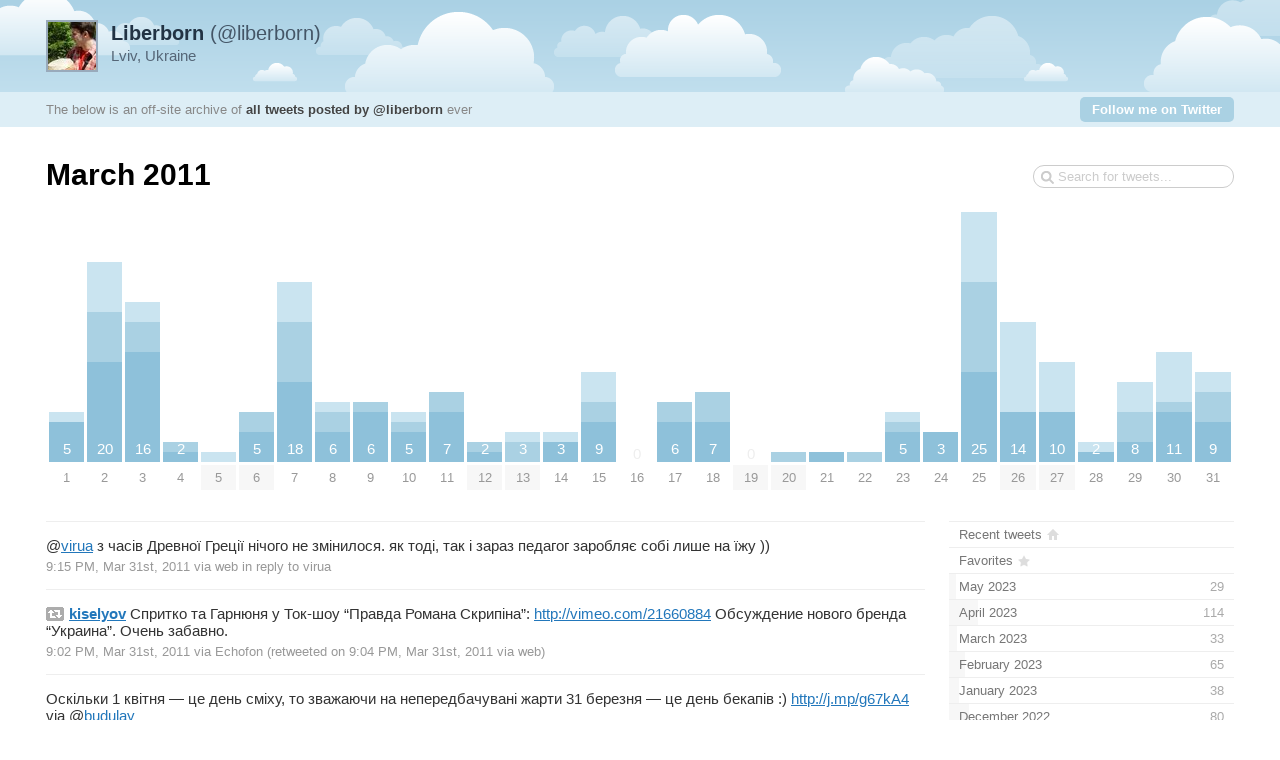

--- FILE ---
content_type: text/html; charset=utf-8
request_url: https://liberborn.com/2011/03
body_size: 27975
content:
<!DOCTYPE html PUBLIC "-//W3C//DTD XHTML 1.0 Strict//EN" "http://www.w3.org/TR/xhtml1/DTD/xhtml1-strict.dtd">
<html xmlns="http://www.w3.org/1999/xhtml" xml:lang="en" lang="en">
<head>
	<title>Tweets by @liberborn / March 2011</title>
	<meta http-equiv="Content-Type" content="text/html; charset=utf-8" />
	<meta name="description" content="An archive of all tweets written by Liberborn." />
	<meta name="author" content="Liberborn" />
	<link rel="stylesheet" href="/styles/streamlined/styles.css.php" type="text/css" />
	<script type="text/javascript" src="//ajax.googleapis.com/ajax/libs/jquery/1/jquery.min.js"></script>
	<script type="text/javascript" src="/tweets.js"></script>
</head>
<body>
	<div id="container">
		<div id="top">
			<div id="author">
				<h2><a href="http://twitter.com/liberborn"><strong>Liberborn</strong> (@liberborn)<img src="https://pbs.twimg.com/profile_images/88723711/ik_buben_normal.jpg" width="48" height="48" alt="" /></a></h2>
				<p>Lviv, Ukraine</p>
			</div>
			<div id="info">
				<p>The below is an off-site archive of <strong><a href="/">all tweets posted by @liberborn</a></strong> ever</p>
				<p class="follow"><a href="http://twitter.com/liberborn">Follow me on Twitter</a></p>
			</div>
		</div>
		<div id="content">
			<h1>March 2011</h1>
			<form id="search" action="/search" method="get"><div><input type="text" name="q" value="" /></div></form>
			<div id="days" class="days-31"><div class="dr">
				<div class="d"><a title="5 tweets, 1 reply" href="/2011/03/01"><span class="p" style="height:50px"><span class="n">5</span><span class="r" style="height:10px"></span></span><span class="m">1</span></a></div>
				<div class="d"><a title="20 tweets, 5 replies, 5 retweets" href="/2011/03/02"><span class="p" style="height:200px"><span class="n">20</span><span class="r" style="height:50px"></span><span class="rt" style="height:50px"></span></span><span class="m">2</span></a></div>
				<div class="d"><a title="16 tweets, 2 replies, 3 retweets" href="/2011/03/03"><span class="p" style="height:160px"><span class="n">16</span><span class="r" style="height:20px"></span><span class="rt" style="height:30px"></span></span><span class="m">3</span></a></div>
				<div class="d"><a title="2 tweets, 1 retweet" href="/2011/03/04"><span class="p" style="height:20px"><span class="n">2</span><span class="rt" style="height:10px"></span></span><span class="m">4</span></a></div>
				<div class="d"><a title="1 tweet, 1 reply" href="/2011/03/05"><span class="p" style="height:10px"><span class="n"></span><span class="r" style="height:10px"></span></span><span class="m mm">5</span></a></div>
				<div class="d"><a title="5 tweets, 2 retweets" href="/2011/03/06"><span class="p" style="height:50px"><span class="n">5</span><span class="rt" style="height:20px"></span></span><span class="m mm">6</span></a></div>
				<div class="d"><a title="18 tweets, 4 replies, 6 retweets" href="/2011/03/07"><span class="p" style="height:180px"><span class="n">18</span><span class="r" style="height:40px"></span><span class="rt" style="height:60px"></span></span><span class="m">7</span></a></div>
				<div class="d"><a title="6 tweets, 1 reply, 2 retweets" href="/2011/03/08"><span class="p" style="height:60px"><span class="n">6</span><span class="r" style="height:10px"></span><span class="rt" style="height:20px"></span></span><span class="m">8</span></a></div>
				<div class="d"><a title="6 tweets, 1 retweet" href="/2011/03/09"><span class="p" style="height:60px"><span class="n">6</span><span class="rt" style="height:10px"></span></span><span class="m">9</span></a></div>
				<div class="d"><a title="5 tweets, 1 reply, 1 retweet" href="/2011/03/10"><span class="p" style="height:50px"><span class="n">5</span><span class="r" style="height:10px"></span><span class="rt" style="height:10px"></span></span><span class="m">10</span></a></div>
				<div class="d"><a title="7 tweets, 2 retweets" href="/2011/03/11"><span class="p" style="height:70px"><span class="n">7</span><span class="rt" style="height:20px"></span></span><span class="m">11</span></a></div>
				<div class="d"><a title="2 tweets, 1 retweet" href="/2011/03/12"><span class="p" style="height:20px"><span class="n">2</span><span class="rt" style="height:10px"></span></span><span class="m mm">12</span></a></div>
				<div class="d"><a title="3 tweets, 1 reply, 2 retweets" href="/2011/03/13"><span class="p" style="height:30px"><span class="n">3</span><span class="r" style="height:10px"></span><span class="rt" style="height:20px"></span></span><span class="m mm">13</span></a></div>
				<div class="d"><a title="3 tweets, 1 reply" href="/2011/03/14"><span class="p" style="height:30px"><span class="n">3</span><span class="r" style="height:10px"></span></span><span class="m">14</span></a></div>
				<div class="d"><a title="9 tweets, 3 replies, 2 retweets" href="/2011/03/15"><span class="p" style="height:90px"><span class="n">9</span><span class="r" style="height:30px"></span><span class="rt" style="height:20px"></span></span><span class="m">15</span></a></div>
				<div class="d"><a href="/2011/03/16"><span class="z">0</span><span class="m">16</span></a></div>
				<div class="d"><a title="6 tweets, 2 retweets" href="/2011/03/17"><span class="p" style="height:60px"><span class="n">6</span><span class="rt" style="height:20px"></span></span><span class="m">17</span></a></div>
				<div class="d"><a title="7 tweets, 3 retweets" href="/2011/03/18"><span class="p" style="height:70px"><span class="n">7</span><span class="rt" style="height:30px"></span></span><span class="m">18</span></a></div>
				<div class="d"><a href="/2011/03/19"><span class="z">0</span><span class="m mm">19</span></a></div>
				<div class="d"><a title="1 tweet, 1 retweet" href="/2011/03/20"><span class="p" style="height:10px"><span class="n"></span><span class="rt" style="height:10px"></span></span><span class="m mm">20</span></a></div>
				<div class="d"><a title="1 tweet" href="/2011/03/21"><span class="p" style="height:10px"><span class="n"></span></span><span class="m">21</span></a></div>
				<div class="d"><a title="1 tweet, 1 retweet" href="/2011/03/22"><span class="p" style="height:10px"><span class="n"></span><span class="rt" style="height:10px"></span></span><span class="m">22</span></a></div>
				<div class="d"><a title="5 tweets, 1 reply, 1 retweet" href="/2011/03/23"><span class="p" style="height:50px"><span class="n">5</span><span class="r" style="height:10px"></span><span class="rt" style="height:10px"></span></span><span class="m">23</span></a></div>
				<div class="d"><a title="3 tweets" href="/2011/03/24"><span class="p" style="height:30px"><span class="n">3</span></span><span class="m">24</span></a></div>
				<div class="d"><a title="25 tweets, 7 replies, 9 retweets" href="/2011/03/25"><span class="p" style="height:250px"><span class="n">25</span><span class="r" style="height:70px"></span><span class="rt" style="height:90px"></span></span><span class="m">25</span></a></div>
				<div class="d"><a title="14 tweets, 9 replies" href="/2011/03/26"><span class="p" style="height:140px"><span class="n">14</span><span class="r" style="height:90px"></span></span><span class="m mm">26</span></a></div>
				<div class="d"><a title="10 tweets, 5 replies" href="/2011/03/27"><span class="p" style="height:100px"><span class="n">10</span><span class="r" style="height:50px"></span></span><span class="m mm">27</span></a></div>
				<div class="d"><a title="2 tweets, 1 reply" href="/2011/03/28"><span class="p" style="height:20px"><span class="n">2</span><span class="r" style="height:10px"></span></span><span class="m">28</span></a></div>
				<div class="d"><a title="8 tweets, 3 replies, 3 retweets" href="/2011/03/29"><span class="p" style="height:80px"><span class="n">8</span><span class="r" style="height:30px"></span><span class="rt" style="height:30px"></span></span><span class="m">29</span></a></div>
				<div class="d"><a title="11 tweets, 5 replies, 1 retweet" href="/2011/03/30"><span class="p" style="height:110px"><span class="n">11</span><span class="r" style="height:50px"></span><span class="rt" style="height:10px"></span></span><span class="m">30</span></a></div>
				<div class="d"><a title="9 tweets, 2 replies, 3 retweets" href="/2011/03/31"><span class="p" style="height:90px"><span class="n">9</span><span class="r" style="height:20px"></span><span class="rt" style="height:30px"></span></span><span class="m">31</span></a></div>
			</div></div>

			<div id="c"><div id="primary">
				<div id="tweet-53520696558628864" class="tweet reply">
					<p class="text"><span class="at">@</span><a class="user" href="http://twitter.com/virua">virua</a> з часів Древної Греції нічого не змінилося. як тоді, так і зараз педагог заробляє собі лише на їжу ))</p>
					<p class="meta">
						<a href="http://twitter.com/liberborn/statuses/53520696558628864" class="permalink">9:15 PM, Mar 31st, 2011</a>
						<span class="via">via web</span>
						<a class="replyto" href="http://twitter.com/virua/statuses/53519275314528256">in reply to virua</a>
					</p>
				</div>
				<div id="tweet-53517947192360960" class="tweet retweet">
					<p class="text"><a class="rt" href="http://twitter.com/kiselyov"><strong>kiselyov</strong></a> Спритко та Гарнюня у Ток-шоу &#8220;Правда Романа Скрипіна&#8221;: <a class="link" href="http://vimeo.com/21660884">http://vimeo.com/21660884</a> Обсуждение нового бренда &#8220;Украина&#8221;. Очень забавно.</p>
					<p class="meta">
						<a href="http://twitter.com/kiselyov/statuses/53517599098679296" class="permalink">9:02 PM, Mar 31st, 2011</a>
						<span class="via">via <a href="http://www.echofon.com/" rel="nofollow">Echofon</a></span>
						<span class="rted">(retweeted on 9:04 PM, Mar 31st, 2011 <span class="via">via web</span>)</span>
					</p>
				</div>
				<div id="tweet-53517882331643904" class="tweet">
					<p class="text">Оскільки 1 квітня &#8212; це день сміху, то зважаючи на непередбачувані жарти 31 березня &#8212; це день бекапів :) <a class="link" href="http://j.mp/g67kA4">http://j.mp/g67kA4</a> via <span class="at">@</span><a class="user" href="http://twitter.com/budulay">budulay</a></p>
					<p class="meta">
						<a href="http://twitter.com/liberborn/statuses/53517882331643904" class="permalink">9:03 PM, Mar 31st, 2011</a>
						<span class="via">via web</span>
					</p>
				</div>
				<div id="tweet-53517420438102017" class="tweet retweet">
					<p class="text">Клас! RT <span class="at">@</span><a class="user" href="http://twitter.com/Nympha_Blin">Nympha_Blin</a> Дрозофіла над томом Карпи</p>
					<p class="meta">
						<a href="http://twitter.com/liberborn/statuses/53517420438102017" class="permalink">9:02 PM, Mar 31st, 2011</a>
						<span class="via">via web</span>
						<a class="replyto" href="http://twitter.com/Nympha_Blin/statuses/53514662075056129">in reply to Nympha_Blin</a>
					</p>
				</div>
				<div id="tweet-53513033221287936" class="tweet retweet">
					<p class="text"><a class="rt" href="http://twitter.com/vatamaniuk"><strong>vatamaniuk</strong></a> Якщо ми хочемо віддати шану великим досягненням минулих часів, то ми повинні мати свої власні витвори, що відображають сучасність.&#8212;Чихольд</p>
					<p class="meta">
						<a href="http://twitter.com/vatamaniuk/statuses/53512656925102080" class="permalink">8:43 PM, Mar 31st, 2011</a>
						<span class="via">via <a href="http://twitter.com/#!/download/ipad" rel="nofollow">Twitter for iPad</a></span>
						<span class="rted">(retweeted on 8:44 PM, Mar 31st, 2011 <span class="via">via web</span>)</span>
					</p>
				</div>
				<div id="tweet-53512322458722304" class="tweet">
					<p class="text">Життя &#8212; прекрасне&#8230; якщо правильно підібрані депресанти</p>
					<p class="meta">
						<a href="http://twitter.com/liberborn/statuses/53512322458722304" class="permalink">8:41 PM, Mar 31st, 2011</a>
						<span class="via">via web</span>
					</p>
				</div>
				<div id="tweet-53512172894044160" class="tweet">
					<p class="text">Новий український бестселлер: «Тепер точно всі їстівні гриби України» (видання 127, доповнене)</p>
					<p class="meta">
						<a href="http://twitter.com/liberborn/statuses/53512172894044160" class="permalink">8:41 PM, Mar 31st, 2011</a>
						<span class="via">via web</span>
					</p>
				</div>
				<div id="tweet-53423193091870720" class="tweet reply">
					<p class="text"><span class="at">@</span><a class="user" href="http://twitter.com/inoname">inoname</a> ну то я завтикав))</p>
					<p class="meta">
						<a href="http://twitter.com/liberborn/statuses/53423193091870720" class="permalink">2:47 PM, Mar 31st, 2011</a>
						<span class="via">via web</span>
						<a class="replyto" href="http://twitter.com/inoname/statuses/53164770207088640">in reply to inoname</a>
					</p>
				</div>
				<div id="tweet-53422958248607744" class="tweet">
					<p class="text">«У своєму наступі на українськість, традиції, історію і мову, влада доходить до маразму», &#8212; Юрко Винничук <a class="link" href="http://j.mp/hXG8dN">http://j.mp/hXG8dN</a></p>
					<p class="meta">
						<a href="http://twitter.com/liberborn/statuses/53422958248607744" class="permalink">2:46 PM, Mar 31st, 2011</a>
						<span class="via">via web</span>
					</p>
				</div>
				<div id="tweet-53163134466273280" class="tweet reply">
					<p class="text"><span class="at">@</span><a class="user" href="http://twitter.com/marichkamz">marichkamz</a> а! значить я не знав</p>
					<p class="meta">
						<a href="http://twitter.com/liberborn/statuses/53163134466273280" class="permalink">9:34 PM, Mar 30th, 2011</a>
						<span class="via">via <a href="http://www.digsby.com/?utm_campaign=twitter" rel="nofollow">Digsby</a></span>
						<a class="replyto" href="http://twitter.com/marichkamz/statuses/53161701029318657">in reply to marichkamz</a>
					</p>
				</div>
				<div id="tweet-53160968590594048" class="tweet">
					<p class="text">Нова звізда ютуба &#8212; Петро Щур <a class="link" href="http://j.mp/hhInQM">http://j.mp/hhInQM</a></p>
					<p class="meta">
						<a href="http://twitter.com/liberborn/statuses/53160968590594048" class="permalink">9:25 PM, Mar 30th, 2011</a>
						<span class="via">via web</span>
					</p>
				</div>
				<div id="tweet-53147118331899904" class="tweet">
					<p class="text">Пожежа в Стрию! Пів дня горів склад з шинами <a class="link" href="http://j.mp/hoN9wu">http://j.mp/hoN9wu</a></p>
					<p class="meta">
						<a href="http://twitter.com/liberborn/statuses/53147118331899904" class="permalink">8:30 PM, Mar 30th, 2011</a>
						<span class="via">via web</span>
					</p>
				</div>
				<div id="tweet-53139119655747584" class="tweet reply">
					<p class="text"><span class="at">@</span><a class="user" href="http://twitter.com/Spiriana">Spiriana</a> власники просто не врахували масову культуру, яка вже давно є розпущеною. той самий варіант, що з &#8220;блювотою&#8221; (Blue Water)</p>
					<p class="meta">
						<a href="http://twitter.com/liberborn/statuses/53139119655747584" class="permalink">7:58 PM, Mar 30th, 2011</a>
						<span class="via">via web</span>
						<a class="replyto" href="http://twitter.com/Spiriana/statuses/53123284602068993">in reply to Spiriana</a>
					</p>
				</div>
				<div id="tweet-53111916557643777" class="tweet reply">
					<p class="text"><span class="at">@</span><a class="user" href="http://twitter.com/marichkamz">marichkamz</a> інфа від інсайдера. джерело перевірене. буде конкурс на найкращі тапочки. переможцям &#8212; безкоштовна професійна фотосесія</p>
					<p class="meta">
						<a href="http://twitter.com/liberborn/statuses/53111916557643777" class="permalink">6:10 PM, Mar 30th, 2011</a>
						<span class="via">via web</span>
						<a class="replyto" href="http://twitter.com/marichkamz/statuses/53108167604834304">in reply to marichkamz</a>
					</p>
				</div>
				<div id="tweet-53107739731300352" class="tweet reply">
					<p class="text"><span class="at">@</span><a class="user" href="http://twitter.com/Spiriana">Spiriana</a> <span class="at">@</span><a class="user" href="http://twitter.com/tivasyk">tivasyk</a> але згідний, що в Україні так називати фітнес-центр &#8212; це недоречно.</p>
					<p class="meta">
						<a href="http://twitter.com/liberborn/statuses/53107739731300352" class="permalink">5:54 PM, Mar 30th, 2011</a>
						<span class="via">via web</span>
						<a class="replyto" href="http://twitter.com/Spiriana/statuses/52728758632841216">in reply to Spiriana</a>
					</p>
				</div>
				<div id="tweet-53104366562975744" class="tweet retweet">
					<p class="text"><a class="rt" href="http://twitter.com/zuzichka"><strong>zuzichka</strong></a> Класна реклама на розворотах <a class="link" href="http://wip.od.ua/centerfolds/">http://wip.od.ua/centerf&#8230;</a></p>
					<p class="meta">
						<a href="http://twitter.com/zuzichka/statuses/53091814395228161" class="permalink">4:50 PM, Mar 30th, 2011</a>
						<span class="via">via web</span>
						<span class="rted">(retweeted on 5:40 PM, Mar 30th, 2011 <span class="via">via web</span>)</span>
					</p>
				</div>
				<div id="tweet-53103251175911424" class="tweet">
					<p class="text">У Львові &#8212; Ашан-бум. Що там такого унікального?</p>
					<p class="meta">
						<a href="http://twitter.com/liberborn/statuses/53103251175911424" class="permalink">5:36 PM, Mar 30th, 2011</a>
						<span class="via">via web</span>
					</p>
				</div>
				<div id="tweet-53064939010658304" class="tweet">
					<p class="text">Ukraine. All about U <a class="link" href="http://j.mp/fC2Po2">http://j.mp/fC2Po2</a> Новий промо-ролик про Україну, знятий на недержавні кошти (про ролик <a class="link" href="http://j.mp/hZlkF7">http://j.mp/hZlkF7</a>)</p>
					<p class="meta">
						<a href="http://twitter.com/liberborn/statuses/53064939010658304" class="permalink">3:04 PM, Mar 30th, 2011</a>
						<span class="via">via web</span>
					</p>
				</div>
				<div id="tweet-53063068271382528" class="tweet">
					<p class="text">Найкращий аргумент за патріархат УГКЦ, який я колись чув: «Діти мають право мати батька», &#8212; Блаженніший Святослав <a class="link" href="http://j.mp/g9R5FQ">http://j.mp/g9R5FQ</a></p>
					<p class="meta">
						<a href="http://twitter.com/liberborn/statuses/53063068271382528" class="permalink">2:56 PM, Mar 30th, 2011</a>
						<span class="via">via web</span>
					</p>
				</div>
				<div id="tweet-53058577493000192" class="tweet reply">
					<p class="text"><span class="at">@</span><a class="user" href="http://twitter.com/burning_winter">burning_winter</a> Нє, по-українськи прикольніше звучить: &#8212; О! Вася, дивися, блискавка! &#8212; Певно знову гугл землю фотографує!</p>
					<p class="meta">
						<a href="http://twitter.com/liberborn/statuses/53058577493000192" class="permalink">2:38 PM, Mar 30th, 2011</a>
						<span class="via">via web</span>
						<a class="replyto" href="http://twitter.com/burning_winter/statuses/52993955566071808">in reply to burning_winter</a>
					</p>
				</div>
				<div id="tweet-52817095968309248" class="tweet">
					<p class="text">Прес-конференція глави УГКЦ бл.Святослава <a class="link" href="http://j.mp/i258Oo">http://j.mp/i258Oo</a> красавчік!такий близький і доступний!послухайте особливо питання-відповіді</p>
					<p class="meta">
						<a href="http://twitter.com/liberborn/statuses/52817095968309248" class="permalink">10:39 PM, Mar 29th, 2011</a>
						<span class="via">via web</span>
					</p>
				</div>
				<div id="tweet-52815710627438592" class="tweet reply">
					<p class="text"><span class="at">@</span><a class="user" href="http://twitter.com/chorna_kiwka">chorna_kiwka</a> просто по-приколу. ну звичайно можна було б і без штанів, як в метро в Лондоні (чи Нью-Йорку?), але там то не пасує))</p>
					<p class="meta">
						<a href="http://twitter.com/liberborn/statuses/52815710627438592" class="permalink">10:33 PM, Mar 29th, 2011</a>
						<span class="via">via web</span>
						<a class="replyto" href="http://twitter.com/chorna_kiwka/statuses/52805941850144768">in reply to chorna_kiwka</a>
					</p>
				</div>
				<div id="tweet-52806667397640192" class="tweet reply">
					<p class="text"><span class="at">@</span><a class="user" href="http://twitter.com/gurzuff">gurzuff</a> я не мовник, але ті монстрики &#8212; це фактично концепт української ідеі: Гарнюні &#8212; красіві дівчата, Спритки &#8212; хитруваті лохи</p>
					<p class="meta">
						<a href="http://twitter.com/liberborn/statuses/52806667397640192" class="permalink">9:57 PM, Mar 29th, 2011</a>
						<span class="via">via web</span>
						<a class="replyto" href="http://twitter.com/gurzuff/statuses/52805224871628800">in reply to gurzuff</a>
					</p>
				</div>
				<div id="tweet-52802188438798336" class="tweet retweet">
					<p class="text">RT <span class="at">@</span><a class="user" href="http://twitter.com/pro_md">pro_md</a> <span class="at">@</span><a class="user" href="http://twitter.com/ekozlov">ekozlov</a> купил сегодня первый iPad. Самый популярный вопрос знакомых - &#8220;Второй???&#8221;. Задолбали )))</p>
					<p class="meta">
						<a href="http://twitter.com/liberborn/statuses/52802188438798336" class="permalink">9:39 PM, Mar 29th, 2011</a>
						<span class="via">via web</span>
						<a class="replyto" href="http://twitter.com/PV_Sergeevich/statuses/52783905094385664">in reply to PV_Sergeevich</a>
					</p>
				</div>
				<div id="tweet-52801919936249858" class="tweet">
					<p class="text">1 квітня студенти УКУ організовують флеш-моб &#8212; на навчання всі приходять в тапочках. Можливо комусь буде цікаво висвітлити цю акцію в ЗМІ</p>
					<p class="meta">
						<a href="http://twitter.com/liberborn/statuses/52801919936249858" class="permalink">9:38 PM, Mar 29th, 2011</a>
						<span class="via">via web</span>
					</p>
				</div>
				<div id="tweet-52762272614981632" class="tweet retweet">
					<p class="text"><a class="rt" href="http://twitter.com/lilenkaa"><strong>lilenkaa</strong></a> мудрий у всьому бачить мудре, а дурний - дурне.</p>
					<p class="meta">
						<a href="http://twitter.com/lilenkaa/statuses/52666930401779712" class="permalink">12:42 PM, Mar 29th, 2011</a>
						<span class="via">via web</span>
						<span class="rted">(retweeted on 7:01 PM, Mar 29th, 2011 <span class="via">via web</span>)</span>
					</p>
				</div>
				<div id="tweet-52747235489873920" class="tweet reply">
					<p class="text"><span class="at">@</span><a class="user" href="http://twitter.com/Maksimmilian">Maksimmilian</a> Все правильно! Імбецили Гарнюня і Спритко за 100 тис. баксів &#8212; оце розпил! <a class="link" href="http://j.mp/h5NGNc">http://j.mp/h5NGNc</a></p>
					<p class="meta">
						<a href="http://twitter.com/liberborn/statuses/52747235489873920" class="permalink">6:01 PM, Mar 29th, 2011</a>
						<span class="via">via web</span>
						<a class="replyto" href="http://twitter.com/Maksimmilian/statuses/52738089508016129">in reply to Maksimmilian</a>
					</p>
				</div>
				<div id="tweet-52676730065928192" class="tweet retweet">
					<p class="text"><a class="rt" href="http://twitter.com/efandy"><strong>efandy</strong></a> «Флюгери Львова» відбудуться із 30 квітня по 2 травня <a class="link" href="http://j.mp/gcINAL">http://j.mp/gcINAL</a></p>
					<p class="meta">
						<a href="http://twitter.com/efandy/statuses/52673948294459392" class="permalink">1:10 PM, Mar 29th, 2011</a>
						<span class="via">via <a href="http://www.livejournal.com/" rel="nofollow">LiveJournal.com</a></span>
						<span class="rted">(retweeted on 1:21 PM, Mar 29th, 2011 <span class="via">via web</span>)</span>
					</p>
				</div>
				<div id="tweet-52381249544790016" class="tweet">
					<p class="text">Людина року 2011 <a class="hashtag" href="http://twitter.com/search?q=%23ragu">#ragu</a>.li <a class="hashtag" href="http://twitter.com/search?q=%23stjob">#stjob</a> <a class="link" href="http://j.mp/eyY98l">http://j.mp/eyY98l</a> via <span class="at">@</span><a class="user" href="http://twitter.com/dima_81">dima_81</a> <span class="at">@</span><a class="user" href="http://twitter.com/ArtemZeleny">ArtemZeleny</a></p>
					<p class="meta">
						<a href="http://twitter.com/liberborn/statuses/52381249544790016" class="permalink">5:47 PM, Mar 28th, 2011</a>
						<span class="via">via web</span>
						<a class="replyto" href="http://twitter.com/dima_81/statuses/52374274597601281">in reply to dima_81</a>
					</p>
				</div>
				<div id="tweet-52141710888808448" class="tweet reply">
					<p class="text"><span class="at">@</span><a class="user" href="http://twitter.com/_NAVkA_">_NAVkA_</a> врятує класична тема. у windows 7 інтерфейс не операційної системи, а якогось вакрафту, контри (ну які ше там забавки є?)</p>
					<p class="meta">
						<a href="http://twitter.com/liberborn/statuses/52141710888808448" class="permalink">1:55 AM, Mar 28th, 2011</a>
						<span class="via">via web</span>
						<a class="replyto" href="http://twitter.com/no_brain_here/statuses/52140989212663808">in reply to no_brain_here</a>
					</p>
				</div>
				<div id="tweet-52066989874749440" class="tweet reply">
					<p class="text"><span class="at">@</span><a class="user" href="http://twitter.com/mirracat">mirracat</a> «Сусідський вайфай» &#8212; гарна була би назва пісні :)</p>
					<p class="meta">
						<a href="http://twitter.com/liberborn/statuses/52066989874749440" class="permalink">8:58 PM, Mar 27th, 2011</a>
						<span class="via">via web</span>
						<a class="replyto" href="http://twitter.com/mirracat/statuses/52062158149787648">in reply to mirracat</a>
					</p>
				</div>
				<div id="tweet-52066734215139328" class="tweet reply">
					<p class="text"><span class="at">@</span><a class="user" href="http://twitter.com/taranenko">taranenko</a> у нас вобщем и с украинскими номерами тоже можно как-то ездить :) Милости просим! Switch on Ukraїne! Увімкніть Україну! <a class="hashtag" href="http://twitter.com/search?q=%23lviv">#lviv</a></p>
					<p class="meta">
						<a href="http://twitter.com/liberborn/statuses/52066734215139328" class="permalink">8:57 PM, Mar 27th, 2011</a>
						<span class="via">via web</span>
						<a class="replyto" href="http://twitter.com/taranenko/statuses/52064926897946624">in reply to taranenko</a>
					</p>
				</div>
				<div id="tweet-52065658913038336" class="tweet">
					<p class="text">Русский мир: Добродетель бороды &#8212; Дугин о брадолюбии <a class="link" href="http://j.mp/fRujRl">http://j.mp/fRujRl</a>  Щось в тому є</p>
					<p class="meta">
						<a href="http://twitter.com/liberborn/statuses/52065658913038336" class="permalink">8:53 PM, Mar 27th, 2011</a>
						<span class="via">via web</span>
					</p>
				</div>
				<div id="tweet-52018727352406016" class="tweet reply">
					<p class="text"><span class="at">@</span><a class="user" href="http://twitter.com/nadiya_chorna">nadiya_chorna</a> та вони просто якісь психи: писати «Діти України &#8220;проти&#8221; гомосексуалізму». &#8220;Проти&#8221; &#8212; саме так, в лапках</p>
					<p class="meta">
						<a href="http://twitter.com/liberborn/statuses/52018727352406016" class="permalink">5:46 PM, Mar 27th, 2011</a>
						<span class="via">via web</span>
						<a class="replyto" href="http://twitter.com/nadiya_chorna/statuses/51908397930512384">in reply to nadiya_chorna</a>
					</p>
				</div>
				<div id="tweet-52016857909170176" class="tweet">
					<p class="text">В 1973 році монахині Агнесі Сасагаві в префектурі Акіта (Японія) було об&#8217;явлення Богородиці.Об&#8217;явлення визнане церквою <a class="link" href="http://j.mp/frUZ86">http://j.mp/frUZ86</a></p>
					<p class="meta">
						<a href="http://twitter.com/liberborn/statuses/52016857909170176" class="permalink">5:39 PM, Mar 27th, 2011</a>
						<span class="via">via web</span>
					</p>
				</div>
				<div id="tweet-51834248314884096" class="tweet reply">
					<p class="text"><span class="at">@</span><a class="user" href="http://twitter.com/inoname">inoname</a> Cosmopolitan Shopping night. Знижки 70% на нові колекції <a class="link" href="http://j.mp/fEoaHk">http://j.mp/fEoaHk</a> (сайт зараз чось лажає)</p>
					<p class="meta">
						<a href="http://twitter.com/liberborn/statuses/51834248314884096" class="permalink">5:33 AM, Mar 27th, 2011</a>
						<span class="via">via web</span>
						<a class="replyto" href="http://twitter.com/inoname/statuses/51770409091215360">in reply to inoname</a>
					</p>
				</div>
				<div id="tweet-51834248314884096" class="tweet reply">
					<p class="text"><span class="at">@</span><a class="user" href="http://twitter.com/inoname">inoname</a> Cosmopolitan Shopping night. Знижки 70% на нові колекції <a class="link" href="http://j.mp/fEoaHk">http://j.mp/fEoaHk</a> (сайт зараз чось лажає)</p>
					<p class="meta">
						<a href="http://twitter.com/liberborn/statuses/51834248314884096" class="permalink">5:33 AM, Mar 27th, 2011</a>
						<span class="via">via web</span>
						<a class="replyto" href="http://twitter.com/inoname/statuses/51770409091215360">in reply to inoname</a>
					</p>
				</div>
				<div id="tweet-51820430973083648" class="tweet">
					<p class="text">Блін! Я вичислив тих придурків, які обліпили весь <a class="hashtag" href="http://twitter.com/search?q=%23lviv">#lviv</a> &#8220;ювенальною юстицією&#8221;! Це ж любі донгалівці <a class="link" href="http://j.mp/g6FLz2">http://j.mp/g6FLz2</a></p>
					<p class="meta">
						<a href="http://twitter.com/liberborn/statuses/51820430973083648" class="permalink">4:38 AM, Mar 27th, 2011</a>
						<span class="via">via web</span>
					</p>
				</div>
				<div id="tweet-51819332631666688" class="tweet">
					<p class="text">Іронія в тому, що зараз вже 77% за аборт <a class="link" href="http://j.mp/hMmrOw">http://j.mp/hMmrOw</a> Епатажна акція получилася, але ті люде &#8212; свині</p>
					<p class="meta">
						<a href="http://twitter.com/liberborn/statuses/51819332631666688" class="permalink">4:34 AM, Mar 27th, 2011</a>
						<span class="via">via web</span>
					</p>
				</div>
				<div id="tweet-51819091417239552" class="tweet">
					<p class="text">Пригадуєте той сайт birthornot.com, де батьки голосували за чи проти аборту? Так от, вони народжують <a class="link" href="http://j.mp/hMmrOw">http://j.mp/hMmrOw</a></p>
					<p class="meta">
						<a href="http://twitter.com/liberborn/statuses/51819091417239552" class="permalink">4:33 AM, Mar 27th, 2011</a>
						<span class="via">via web</span>
					</p>
				</div>
				<div id="tweet-51762600073109504" class="tweet reply">
					<p class="text"><span class="at">@</span><a class="user" href="http://twitter.com/mindsfeed">mindsfeed</a> <span class="at">@</span><a class="user" href="http://twitter.com/blogoreader">blogoreader</a> якщо чесно, мене зараз дуже хвилюють самі сайти: 90%-там з них впадло зробити мобільну версію (а це 1 лишній css)</p>
					<p class="meta">
						<a href="http://twitter.com/liberborn/statuses/51762600073109504" class="permalink">11:49 PM, Mar 26th, 2011</a>
						<span class="via">via web</span>
						<a class="replyto" href="http://twitter.com/mindsfeed/statuses/51749017469714432">in reply to mindsfeed</a>
					</p>
				</div>
				<div id="tweet-51761419418468352" class="tweet reply">
					<p class="text"><span class="at">@</span><a class="user" href="http://twitter.com/inoname">inoname</a> кул! а стрьомно не було там за брак якийсь etc? а які моделі: 3, 3gs, 4?</p>
					<p class="meta">
						<a href="http://twitter.com/liberborn/statuses/51761419418468352" class="permalink">11:44 PM, Mar 26th, 2011</a>
						<span class="via">via web</span>
						<a class="replyto" href="http://twitter.com/inoname/statuses/51754900106911744">in reply to inoname</a>
					</p>
				</div>
				<div id="tweet-51745504886931457" class="tweet reply">
					<p class="text"><span class="at">@</span><a class="user" href="http://twitter.com/Ola_bilo4ka">Ola_bilo4ka</a> жарти &#8212; жартами, а IE9 дихає в спину іншим тваринкам із зоопарку. хоча і досі під час відкривання нового таба минає ціла епоха</p>
					<p class="meta">
						<a href="http://twitter.com/liberborn/statuses/51745504886931457" class="permalink">10:41 PM, Mar 26th, 2011</a>
						<span class="via">via web</span>
						<a class="replyto" href="http://twitter.com/Ola_bilo4ka/statuses/51744897165836288">in reply to Ola_bilo4ka</a>
					</p>
				</div>
				<div id="tweet-51745026954379264" class="tweet reply">
					<p class="text"><span class="at">@</span><a class="user" href="http://twitter.com/blogoreader">blogoreader</a> а я &#8212; фан Опери, і не можу не зауважити, що інші бравзери перебрали всі її найкращі ідеї: серфінг мишкою, єдине поле вводу etc</p>
					<p class="meta">
						<a href="http://twitter.com/liberborn/statuses/51745026954379264" class="permalink">10:39 PM, Mar 26th, 2011</a>
						<span class="via">via web</span>
						<a class="replyto" href="http://twitter.com/blogoreader/statuses/51737149904662528">in reply to blogoreader</a>
					</p>
				</div>
				<div id="tweet-51744550573715456" class="tweet reply">
					<p class="text"><span class="at">@</span><a class="user" href="http://twitter.com/blogoreader">blogoreader</a> це з категорії гіковських релігійних переконань :) загалом це вупрос зручності. в мене завжди висить як мін. 2 бравзери</p>
					<p class="meta">
						<a href="http://twitter.com/liberborn/statuses/51744550573715456" class="permalink">10:37 PM, Mar 26th, 2011</a>
						<span class="via">via web</span>
						<a class="replyto" href="http://twitter.com/blogoreader/statuses/51737149904662528">in reply to blogoreader</a>
					</p>
				</div>
				<div id="tweet-51743353418694657" class="tweet reply">
					<p class="text"><span class="at">@</span><a class="user" href="http://twitter.com/Cup_of_Milk">Cup_of_Milk</a> ок. постараюся вкластися в 250 знаків :)</p>
					<p class="meta">
						<a href="http://twitter.com/liberborn/statuses/51743353418694657" class="permalink">10:32 PM, Mar 26th, 2011</a>
						<span class="via">via web</span>
						<a class="replyto" href="http://twitter.com/Cup_of_Milk/statuses/51740940473339904">in reply to Cup_of_Milk</a>
					</p>
				</div>
				<div id="tweet-51740816338718720" class="tweet">
					<p class="text">Чому на служіння за покійником дозволяють приносить хліби? Невже не знають про язичницьку традицію пожирачів гріхів? <a class="link" href="http://j.mp/fjIqRe">http://j.mp/fjIqRe</a></p>
					<p class="meta">
						<a href="http://twitter.com/liberborn/statuses/51740816338718720" class="permalink">10:22 PM, Mar 26th, 2011</a>
						<span class="via">via web</span>
					</p>
				</div>
				<div id="tweet-51739473247076352" class="tweet reply">
					<p class="text"><span class="at">@</span><a class="user" href="http://twitter.com/tea_rose_cell">tea_rose_cell</a> я буквально за 2год. перескладав і перегнав книжки в <a class="hashtag" href="http://twitter.com/search?q=%23Kindle">#Kindle</a> Ніколи не прощу всім тим новим девайсам пропрієтарні формати</p>
					<p class="meta">
						<a href="http://twitter.com/liberborn/statuses/51739473247076352" class="permalink">10:17 PM, Mar 26th, 2011</a>
						<span class="via">via web</span>
						<a class="replyto" href="http://twitter.com/tea_rose_cell/statuses/51720649093287936">in reply to tea_rose_cell</a>
					</p>
				</div>
				<div id="tweet-51738891270635520" class="tweet reply">
					<p class="text"><span class="at">@</span><a class="user" href="http://twitter.com/Cup_of_Milk">Cup_of_Milk</a> кул! буду читати! дякую! <a class="link" href="http://j.mp/e7bCau">http://j.mp/e7bCau</a></p>
					<p class="meta">
						<a href="http://twitter.com/liberborn/statuses/51738891270635520" class="permalink">10:14 PM, Mar 26th, 2011</a>
						<span class="via">via web</span>
						<a class="replyto" href="http://twitter.com/Cup_of_Milk/statuses/51708802638163968">in reply to Cup_of_Milk</a>
					</p>
				</div>
				<div id="tweet-51679994946142208" class="tweet reply">
					<p class="text"><span class="at">@</span><a class="user" href="http://twitter.com/inoname">inoname</a> порадьте будь-ласка, де можна купити</p>
					<p class="meta">
						<a href="http://twitter.com/liberborn/statuses/51679994946142208" class="permalink">6:20 PM, Mar 26th, 2011</a>
						<span class="via">via web</span>
						<a class="replyto" href="http://twitter.com/inoname/statuses/51677679778414593">in reply to inoname</a>
					</p>
				</div>
				<div id="tweet-51662916793008128" class="tweet">
					<p class="text">Calibre &#8212; найбільш притомна програмка для впорядкування й конвертації книжок <a class="link" href="http://j.mp/elbTg3">http://j.mp/elbTg3</a> <a class="hashtag" href="http://twitter.com/search?q=%23ebook">#ebook</a></p>
					<p class="meta">
						<a href="http://twitter.com/liberborn/statuses/51662916793008128" class="permalink">5:12 PM, Mar 26th, 2011</a>
						<span class="via">via web</span>
					</p>
				</div>
				<div id="tweet-51647284454244352" class="tweet">
					<p class="text">Pro movu <a class="link" href="http://amzn.com/k/2RL3H9DNX4FE9">http://amzn.com/k/2RL3H9&#8230;</a> <a class="hashtag" href="http://twitter.com/search?q=%23Kindle">#Kindle</a></p>
					<p class="meta">
						<a href="http://twitter.com/liberborn/statuses/51647284454244352" class="permalink">4:10 PM, Mar 26th, 2011</a>
						<span class="via">via <a href="https://kindle.amazon.com" rel="nofollow">Kindle</a></span>
					</p>
				</div>
				<div id="tweet-51646934099828736" class="tweet">
					<p class="text">59 ras vyznachyly v US  <a class="link" href="http://amzn.com/k/3OMICLYMO3BXX">http://amzn.com/k/3OMICL&#8230;</a> <a class="hashtag" href="http://twitter.com/search?q=%23Kindle">#Kindle</a></p>
					<p class="meta">
						<a href="http://twitter.com/liberborn/statuses/51646934099828736" class="permalink">4:09 PM, Mar 26th, 2011</a>
						<span class="via">via <a href="https://kindle.amazon.com" rel="nofollow">Kindle</a></span>
					</p>
				</div>
				<div id="tweet-51449501214441472" class="tweet">
					<p class="text">На першому каналі попсові хіти (національна двадцятка) з сурдоперекладом! Афігєть! А! І ше Іво Бобул в студії! В мене ейфорія <a class="hashtag" href="http://twitter.com/search?q=%23raguli">#raguli</a></p>
					<p class="meta">
						<a href="http://twitter.com/liberborn/statuses/51449501214441472" class="permalink">3:04 AM, Mar 26th, 2011</a>
						<span class="via">via web</span>
					</p>
				</div>
				<div id="tweet-51386754581798913" class="tweet reply">
					<p class="text"><span class="at">@</span><a class="user" href="http://twitter.com/lilumi">lilumi</a> вав! це ваш сайтик?! кул! я кілька серій дивився власне там. красіво!</p>
					<p class="meta">
						<a href="http://twitter.com/liberborn/statuses/51386754581798913" class="permalink">10:55 PM, Mar 25th, 2011</a>
						<span class="via">via web</span>
						<a class="replyto" href="http://twitter.com/lilumi/statuses/51384705542651904">in reply to lilumi</a>
					</p>
				</div>
				<div id="tweet-51386080380985344" class="tweet">
					<p class="text">Друзі з Бі-бі-сі, не позортеся! Це не владика Святослав Шевчук <a class="link" href="http://j.mp/htNVrH">http://j.mp/htNVrH</a>  (може <span class="at">@</span><a class="user" href="http://twitter.com/pyrkalo">pyrkalo</a> трісне по вухах редактору сайту)</p>
					<p class="meta">
						<a href="http://twitter.com/liberborn/statuses/51386080380985344" class="permalink">10:52 PM, Mar 25th, 2011</a>
						<span class="via">via web</span>
					</p>
				</div>
				<div id="tweet-51367363710431232" class="tweet reply">
					<p class="text"><span class="at">@</span><a class="user" href="http://twitter.com/rostikua">rostikua</a> ні нада! як виколять очі, то тільки й це фото буде стояти перед очима. до кінця життя <a class="hashtag" href="http://twitter.com/search?q=%23blackhumor">#blackhumor</a></p>
					<p class="meta">
						<a href="http://twitter.com/liberborn/statuses/51367363710431232" class="permalink">9:38 PM, Mar 25th, 2011</a>
						<span class="via">via web</span>
						<a class="replyto" href="http://twitter.com/rostikua/statuses/51366914265579520">in reply to rostikua</a>
					</p>
				</div>
				<div id="tweet-51366381253427200" class="tweet reply">
					<p class="text"><span class="at">@</span><a class="user" href="http://twitter.com/Tossfromua">Tossfromua</a> а чьо проблеми? нічка має бути ше та! може просто в нас ше контигнент до таких шопінг-розваг не доріс. я знаю?</p>
					<p class="meta">
						<a href="http://twitter.com/liberborn/statuses/51366381253427200" class="permalink">9:34 PM, Mar 25th, 2011</a>
						<span class="via">via web</span>
						<a class="replyto" href="http://twitter.com/TossFromUA/statuses/51365646390394880">in reply to TossFromUA</a>
					</p>
				</div>
				<div id="tweet-51365088917073921" class="tweet reply">
					<p class="text"><span class="at">@</span><a class="user" href="http://twitter.com/Tossfromua">Tossfromua</a> от я нажаль на black fridays не мав нагоди попасти, але факт їхнього існування мав деякий вплив на моє особисте життя :)</p>
					<p class="meta">
						<a href="http://twitter.com/liberborn/statuses/51365088917073921" class="permalink">9:29 PM, Mar 25th, 2011</a>
						<span class="via">via web</span>
						<a class="replyto" href="http://twitter.com/TossFromUA/statuses/51364185547882496">in reply to TossFromUA</a>
					</p>
				</div>
				<div id="tweet-51364785719230464" class="tweet reply">
					<p class="text"><span class="at">@</span><a class="user" href="http://twitter.com/lilumi">lilumi</a> та! це вубше фішка! згадалося оце Тьоми Лєбєдєва &#8220;навіть по уроках ютубу можна навчитися більш-менш пристойно малювати&#8221;</p>
					<p class="meta">
						<a href="http://twitter.com/liberborn/statuses/51364785719230464" class="permalink">9:28 PM, Mar 25th, 2011</a>
						<span class="via">via web</span>
						<a class="replyto" href="http://twitter.com/lilumi/statuses/51364311490236416">in reply to lilumi</a>
					</p>
				</div>
				<div id="tweet-51364370625724416" class="tweet">
					<p class="text">Як приємно дивитися на Шустер Live без звуку! Цікаво, коли вони здогадаються, що їх не чують&#8230; Блін! Здогадалися!</p>
					<p class="meta">
						<a href="http://twitter.com/liberborn/statuses/51364370625724416" class="permalink">9:26 PM, Mar 25th, 2011</a>
						<span class="via">via web</span>
					</p>
				</div>
				<div id="tweet-51363857523937280" class="tweet retweet">
					<p class="text">Мені теж дуже сподобався. Дуже правдиві почуття і вчинки RT <span class="at">@</span><a class="user" href="http://twitter.com/lilumi">lilumi</a> The next three days - афигенный фильм. Советую посмотреть&#8230;</p>
					<p class="meta">
						<a href="http://twitter.com/liberborn/statuses/51363857523937280" class="permalink">9:24 PM, Mar 25th, 2011</a>
						<span class="via">via web</span>
						<a class="replyto" href="http://twitter.com/lilumi/statuses/51361588824911872">in reply to lilumi</a>
					</p>
				</div>
				<div id="tweet-51363486726496257" class="tweet">
					<p class="text">Нині майже весь мій офіс їде на ніч знижок в кінг-крос (<a class="hashtag" href="http://twitter.com/search?q=%23lviv">#lviv</a>). Просто корпоратив якийсь получається :)</p>
					<p class="meta">
						<a href="http://twitter.com/liberborn/statuses/51363486726496257" class="permalink">9:23 PM, Mar 25th, 2011</a>
						<span class="via">via web</span>
					</p>
				</div>
				<div id="tweet-51363275639754753" class="tweet">
					<p class="text">Ви готові до мега-закупок в кінг-кросі? Нині ніч знижок! Я би з радістю, але не люблю товктися десь по ночах. <a class="hashtag" href="http://twitter.com/search?q=%23lviv">#lviv</a> 23:00 - 04:00</p>
					<p class="meta">
						<a href="http://twitter.com/liberborn/statuses/51363275639754753" class="permalink">9:22 PM, Mar 25th, 2011</a>
						<span class="via">via web</span>
					</p>
				</div>
				<div id="tweet-51362639888130048" class="tweet reply">
					<p class="text"><span class="at">@</span><a class="user" href="http://twitter.com/Cup_of_Milk">Cup_of_Milk</a> спасибі!</p>
					<p class="meta">
						<a href="http://twitter.com/liberborn/statuses/51362639888130048" class="permalink">9:19 PM, Mar 25th, 2011</a>
						<span class="via">via web</span>
						<a class="replyto" href="http://twitter.com/Cup_of_Milk/statuses/51349028771856384">in reply to Cup_of_Milk</a>
					</p>
				</div>
				<div id="tweet-51356255872237568" class="tweet retweet">
					<p class="text">мєга! RT <span class="at">@</span><a class="user" href="http://twitter.com/mrija">mrija</a> убєйтє Богословську. будь ласка <span class="at">@</span><a class="user" href="http://twitter.com/portnikov">portnikov</a> Через час на Шустер Лайв )</p>
					<p class="meta">
						<a href="http://twitter.com/liberborn/statuses/51356255872237568" class="permalink">8:54 PM, Mar 25th, 2011</a>
						<span class="via">via web</span>
						<a class="replyto" href="http://twitter.com/mrija/statuses/51355220072071171">in reply to mrija</a>
					</p>
				</div>
				<div id="tweet-51355992805474304" class="tweet">
					<p class="text">А ви знаєте, що новообраного главу УГКЦ владику Святослава Шевчука семінаристи добродушно називали «Шева»?</p>
					<p class="meta">
						<a href="http://twitter.com/liberborn/statuses/51355992805474304" class="permalink">8:53 PM, Mar 25th, 2011</a>
						<span class="via">via web</span>
					</p>
				</div>
				<div id="tweet-51346173239365632" class="tweet">
					<p class="text">Дорогі твіпли, порадьте почитати якісь цікаві тексти, а ше краще відсилайте одразу на liberborn@kindle.com (з gmail, yahoo, ukrnet) Жду! :)</p>
					<p class="meta">
						<a href="http://twitter.com/liberborn/statuses/51346173239365632" class="permalink">8:14 PM, Mar 25th, 2011</a>
						<span class="via">via web</span>
					</p>
				</div>
				<div id="tweet-51331540596178944" class="tweet retweet">
					<p class="text">Неоєвгеніка RT <span class="at">@</span><a class="user" href="http://twitter.com/mykhalko">mykhalko</a> (1)Випадок в аптеці: 8-10-ти літня дівчинка намагалася купити таблетки для схуднення. Не продали. <a class="hashtag" href="http://twitter.com/search?q=%23baby">#baby</a> <a class="hashtag" href="http://twitter.com/search?q=%23Ukraine">#Ukraine</a></p>
					<p class="meta">
						<a href="http://twitter.com/liberborn/statuses/51331540596178944" class="permalink">7:16 PM, Mar 25th, 2011</a>
						<span class="via">via web</span>
						<a class="replyto" href="http://twitter.com/mykhalko/statuses/51313166210179072">in reply to mykhalko</a>
					</p>
				</div>
				<div id="tweet-51331144360280064" class="tweet retweet">
					<p class="text"><a class="rt" href="http://twitter.com/pulsio"><strong>pulsio</strong></a> Кращий варіант логотипу для України <a class="link" href="http://bit.ly/f4JyqX">http://bit.ly/f4JyqX</a> RT <span class="at">@</span><a class="user" href="http://twitter.com/blogoreader">blogoreader</a> Розпилювання коштів під назвою &#8220;Бренд України&#8221; <a class="link" href="http://bit.ly/eF6s82">http://bit.ly/eF6s82</a></p>
					<p class="meta">
						<a href="http://twitter.com/pulsio/statuses/51318251866689536" class="permalink">6:23 PM, Mar 25th, 2011</a>
						<span class="via">via web</span>
						<span class="rted">(retweeted on 7:14 PM, Mar 25th, 2011 <span class="via">via web</span>)</span>
					</p>
				</div>
				<div id="tweet-51330582394847232" class="tweet retweet">
					<p class="text"><a class="rt" href="http://twitter.com/DenisReznik"><strong>DenisReznik</strong></a> SQL Server 2008 сертифицирован ФСБ России - <a class="link" href="http://cut.ms/bdtI">http://cut.ms/bdtI</a></p>
					<p class="meta">
						<a href="http://twitter.com/DenisReznik/statuses/51321431140732928" class="permalink">6:35 PM, Mar 25th, 2011</a>
						<span class="via">via web</span>
						<span class="rted">(retweeted on 7:12 PM, Mar 25th, 2011 <span class="via">via web</span>)</span>
					</p>
				</div>
				<div id="tweet-51330297865842688" class="tweet retweet">
					<p class="text">бо залетить випадково їхній стелз з Лівії&#8230; RT <span class="at">@</span><a class="user" href="http://twitter.com/blogoreader">blogoreader</a> Британці вимагають закрити Київський зоопарк <a class="link" href="http://j.mp/eYrqN8">http://j.mp/eYrqN8</a></p>
					<p class="meta">
						<a href="http://twitter.com/liberborn/statuses/51330297865842688" class="permalink">7:11 PM, Mar 25th, 2011</a>
						<span class="via">via web</span>
						<a class="replyto" href="http://twitter.com/blogoreader/statuses/51325454229053440">in reply to blogoreader</a>
					</p>
				</div>
				<div id="tweet-51329486301577216" class="tweet retweet">
					<p class="text">отже я серед 16% причому я &#8212; пацифіст RT <span class="at">@</span><a class="user" href="http://twitter.com/mrija">mrija</a> 84% блогерів вважають, що воєнні діяння в Лівії є агресією. Савік Шустер</p>
					<p class="meta">
						<a href="http://twitter.com/liberborn/statuses/51329486301577216" class="permalink">7:07 PM, Mar 25th, 2011</a>
						<span class="via">via web</span>
						<a class="replyto" href="http://twitter.com/mrija/statuses/51328689836793857">in reply to mrija</a>
					</p>
				</div>
				<div id="tweet-51293016899592192" class="tweet reply">
					<p class="text"><span class="at">@</span><a class="user" href="http://twitter.com/spotko">spotko</a> в таких випадках я просто махаю головою і/або кажу нейтральне &#8220;Привіт!&#8221;</p>
					<p class="meta">
						<a href="http://twitter.com/liberborn/statuses/51293016899592192" class="permalink">4:43 PM, Mar 25th, 2011</a>
						<span class="via">via web</span>
						<a class="replyto" href="http://twitter.com/spotko/statuses/51291579519991808">in reply to spotko</a>
					</p>
				</div>
				<div id="tweet-51287087718203393" class="tweet">
					<p class="text">Японці відновили дорогу після цунамі за ШІСТЬ днів! <a class="link" href="http://j.mp/gCVX2B">http://j.mp/gCVX2B</a></p>
					<p class="meta">
						<a href="http://twitter.com/liberborn/statuses/51287087718203393" class="permalink">4:19 PM, Mar 25th, 2011</a>
						<span class="via">via web</span>
					</p>
				</div>
				<div id="tweet-51270548185026560" class="tweet">
					<p class="text">Владика Святослав Шевчук продовжить напрацювання кардинала Гузара, - Юраш <a class="link" href="http://j.mp/dHzP7s">http://j.mp/dHzP7s</a></p>
					<p class="meta">
						<a href="http://twitter.com/liberborn/statuses/51270548185026560" class="permalink">3:13 PM, Mar 25th, 2011</a>
						<span class="via">via web</span>
					</p>
				</div>
				<div id="tweet-51268069523337216" class="tweet retweet">
					<p class="text">Виглядає більш-менш притомно. Дякую за роз&#8217;яснення RT <span class="at">@</span><a class="user" href="http://twitter.com/PortmoneCom">PortmoneCom</a> вирiшили, що дешифровка паролю та перехват email схожi по рiвню ризикiв</p>
					<p class="meta">
						<a href="http://twitter.com/liberborn/statuses/51268069523337216" class="permalink">3:03 PM, Mar 25th, 2011</a>
						<span class="via">via web</span>
						<a class="replyto" href="http://twitter.com/PortmoneCom/statuses/51003907719168000">in reply to PortmoneCom</a>
					</p>
				</div>
				<div id="tweet-51267647303729152" class="tweet retweet">
					<p class="text">ОК! Аргумент прийнято! RT <span class="at">@</span><a class="user" href="http://twitter.com/PortmoneCom">PortmoneCom</a> Довго сперечались,коли розробляли цю нестандарну процедуру,але здалися на численнi прохання клiєнтiв</p>
					<p class="meta">
						<a href="http://twitter.com/liberborn/statuses/51267647303729152" class="permalink">3:02 PM, Mar 25th, 2011</a>
						<span class="via">via web</span>
						<a class="replyto" href="http://twitter.com/PortmoneCom/statuses/51002209105743872">in reply to PortmoneCom</a>
					</p>
				</div>
				<div id="tweet-51262680819974144" class="tweet">
					<p class="text">Ватикан затвердив Главу УГКЦ владику Святослава Шевчука. <a class="link" href="http://j.mp/ighYag">http://j.mp/ighYag</a></p>
					<p class="meta">
						<a href="http://twitter.com/liberborn/statuses/51262680819974144" class="permalink">2:42 PM, Mar 25th, 2011</a>
						<span class="via">via web</span>
					</p>
				</div>
				<div id="tweet-50895545467813888" class="tweet">
					<p class="text">Мешканці Єнакієво про перший рік президенства земляка Януковича <a class="link" href="http://j.mp/gPqTtJ">http://j.mp/gPqTtJ</a> <a class="hashtag" href="http://twitter.com/search?q=%23fun">#fun</a></p>
					<p class="meta">
						<a href="http://twitter.com/liberborn/statuses/50895545467813888" class="permalink">2:23 PM, Mar 24th, 2011</a>
						<span class="via">via web</span>
					</p>
				</div>
				<div id="tweet-50891846343327744" class="tweet">
					<p class="text">Помер владика УГКЦ Юліан Ґбур <a class="link" href="http://j.mp/gIqcXS">http://j.mp/gIqcXS</a></p>
					<p class="meta">
						<a href="http://twitter.com/liberborn/statuses/50891846343327744" class="permalink">2:08 PM, Mar 24th, 2011</a>
						<span class="via">via web</span>
					</p>
				</div>
				<div id="tweet-50683417427329025" class="tweet">
					<p class="text">Twitter prosto supersko vyhljadaje na Kindle. Schopravda javascript troxy tormozyt i nabyraty mushu latynkoju. Kindle made my day today :)</p>
					<p class="meta">
						<a href="http://twitter.com/liberborn/statuses/50683417427329025" class="permalink">12:20 AM, Mar 24th, 2011</a>
						<span class="via">via web</span>
					</p>
				</div>
				<div id="tweet-50591787118632960" class="tweet retweet">
					<p class="text">RT <span class="at">@</span><a class="user" href="http://twitter.com/kutaos">kutaos</a> Зареєструйся і виграй iPhone4 <a class="link" href="http://gorod24.com.ua/spring-with-iphone4/1125149/">http://gorod24.com.ua/sp&#8230;</a></p>
					<p class="meta">
						<a href="http://twitter.com/liberborn/statuses/50591787118632960" class="permalink">6:16 PM, Mar 23rd, 2011</a>
						<span class="via">via web</span>
						<a class="replyto" href="http://twitter.com/kutaos/statuses/50589621079388161">in reply to kutaos</a>
					</p>
				</div>
				<div id="tweet-50585805038690305" class="tweet">
					<p class="text">Сьогодні Синод єпископів завершить обрання нового Глави УГКЦ <a class="link" href="http://j.mp/fpJYeR">http://j.mp/fpJYeR</a></p>
					<p class="meta">
						<a href="http://twitter.com/liberborn/statuses/50585805038690305" class="permalink">5:52 PM, Mar 23rd, 2011</a>
						<span class="via">via web</span>
					</p>
				</div>
				<div id="tweet-50495466873430016" class="tweet">
					<p class="text">На portmone.com.ua щойно обурив один факт: я забув пароль, вислав запит. Пароль прийшов у голому виді! Я в шоці! Чи &#8220;світити&#8221; картки?</p>
					<p class="meta">
						<a href="http://twitter.com/liberborn/statuses/50495466873430016" class="permalink">11:53 AM, Mar 23rd, 2011</a>
						<span class="via">via web</span>
					</p>
				</div>
				<div id="tweet-50494962210582528" class="tweet">
					<p class="text">Нарід, хтось користується portmone.com.ua? Які враження?</p>
					<p class="meta">
						<a href="http://twitter.com/liberborn/statuses/50494962210582528" class="permalink">11:51 AM, Mar 23rd, 2011</a>
						<span class="via">via web</span>
					</p>
				</div>
				<div id="tweet-50337328983580672" class="tweet reply">
					<p class="text"><span class="at">@</span><a class="user" href="http://twitter.com/dark_vesta">dark_vesta</a> та, я теж мордуюся з приводу цієї несправедливості</p>
					<p class="meta">
						<a href="http://twitter.com/liberborn/statuses/50337328983580672" class="permalink">1:25 AM, Mar 23rd, 2011</a>
						<span class="via">via web</span>
						<a class="replyto" href="http://twitter.com/dark_vesta/statuses/50323384353034241">in reply to dark_vesta</a>
					</p>
				</div>
				<div id="tweet-50279272190967808" class="tweet retweet">
					<p class="text"><a class="rt" href="http://twitter.com/trustmebaby"><strong>trustmebaby</strong></a> Могу поспорить, что Япония отстроится быстрее, чем в нашем подъезде закончат ремонт. RT <span class="at">@</span><a class="user" href="http://twitter.com/Mur_Le">Mur_Le</a></p>
					<p class="meta">
						<a href="http://twitter.com/trustmebaby/statuses/50278583263956992" class="permalink">9:32 PM, Mar 22nd, 2011</a>
						<span class="via">via web</span>
						<span class="rted">(retweeted on 9:34 PM, Mar 22nd, 2011 <span class="via">via web</span>)</span>
					</p>
				</div>
				<div id="tweet-49825805307609088" class="tweet">
					<p class="text">Приємні малі дрібнички в джімейлі: номер для слідкування за посилкою UPS підсвічується окремим лінком збоку</p>
					<p class="meta">
						<a href="http://twitter.com/liberborn/statuses/49825805307609088" class="permalink">3:32 PM, Mar 21st, 2011</a>
						<span class="via">via web</span>
					</p>
				</div>
				<div id="tweet-49494577446526976" class="tweet retweet">
					<p class="text">Міхалков про Японію, жарти про Лівію. Злорадство &#8212; це стовп російських цінностей RT <span class="at">@</span><a class="user" href="http://twitter.com/motwinga">motwinga</a> Ливия предупреждена! <a class="link" href="http://vk.cc/i10KN">http://vk.cc/i10KN</a></p>
					<p class="meta">
						<a href="http://twitter.com/liberborn/statuses/49494577446526976" class="permalink">5:36 PM, Mar 20th, 2011</a>
						<span class="via">via web</span>
						<a class="replyto" href="http://twitter.com/motwinga/statuses/49491771096449024">in reply to motwinga</a>
					</p>
				</div>
				<div id="tweet-48862755763130370" class="tweet">
					<p class="text">Ажіотаж і черги через податкові декларації <a class="link" href="http://j.mp/eLomOm">http://j.mp/eLomOm</a> Ось це &#8212; повний капець! Кидалово на рівні всієї держави!</p>
					<p class="meta">
						<a href="http://twitter.com/liberborn/statuses/48862755763130370" class="permalink">11:46 PM, Mar 18th, 2011</a>
						<span class="via">via web</span>
					</p>
				</div>
				<div id="tweet-48851766623731712" class="tweet retweet">
					<p class="text"><a class="rt" href="http://twitter.com/Oleg_Leusenko"><strong>Oleg_Leusenko</strong></a> Московские попы общаются на фене и освящают притоны <a class="link" href="http://goo.gl/Zypvz">http://goo.gl/Zypvz</a></p>
					<p class="meta">
						<a href="http://twitter.com/Oleg_Leusenko/statuses/48789310622806016" class="permalink">6:54 PM, Mar 18th, 2011</a>
						<span class="via">via web</span>
						<span class="rted">(retweeted on 11:02 PM, Mar 18th, 2011 <span class="via">via web</span>)</span>
					</p>
				</div>
				<div id="tweet-48849929044631552" class="tweet retweet">
					<p class="text"><a class="rt" href="http://twitter.com/BlondboyUA"><strong>BlondboyUA</strong></a> В Росії що, масові напади дебілізму? &#8220;Михалков вважає, що Японія покарана за безбожництво&#8221; <a class="link" href="http://t.co/sSmGju3">http://t.co/sSmGju3</a></p>
					<p class="meta">
						<a href="http://twitter.com/BlondboyUA/statuses/48849680817328128" class="permalink">10:54 PM, Mar 18th, 2011</a>
						<span class="via">via <a href="http://twitter.com/tweetbutton" rel="nofollow">Tweet Button</a></span>
						<span class="rted">(retweeted on 10:55 PM, Mar 18th, 2011 <span class="via">via web</span>)</span>
					</p>
				</div>
				<div id="tweet-48844318177361920" class="tweet">
					<p class="text">Стекловата &#8212; Новый год <a class="link" href="http://j.mp/femTNm">http://j.mp/femTNm</a> в сільському клубі вони б виглядали доречно, але зараз вони на ютубі. інтернет &#8212; це революція</p>
					<p class="meta">
						<a href="http://twitter.com/liberborn/statuses/48844318177361920" class="permalink">10:32 PM, Mar 18th, 2011</a>
						<span class="via">via web</span>
					</p>
				</div>
				<div id="tweet-48837503825870848" class="tweet">
					<p class="text">Как открыть счёт в США <a class="link" href="http://j.mp/fUqfZ2">http://j.mp/fUqfZ2</a></p>
					<p class="meta">
						<a href="http://twitter.com/liberborn/statuses/48837503825870848" class="permalink">10:05 PM, Mar 18th, 2011</a>
						<span class="via">via web</span>
					</p>
				</div>
				<div id="tweet-48779885090582530" class="tweet retweet">
					<p class="text"><a class="rt" href="http://twitter.com/Dembitsky"><strong>Dembitsky</strong></a> В податковій діє банда бабок перевертнів вони навмисно з ранку  займають чергу для пів базара щоб здати декларації</p>
					<p class="meta">
						<a href="http://twitter.com/Dembitsky/statuses/48765336031461376" class="permalink">5:18 PM, Mar 18th, 2011</a>
						<span class="via">via web</span>
						<span class="rted">(retweeted on 6:16 PM, Mar 18th, 2011 <span class="via">via web</span>)</span>
					</p>
				</div>
				<div id="tweet-48740503503650816" class="tweet">
					<p class="text">Блін! Всі здуріли з тими мак-сніданками! Неможливо спокійно зайти на фейсбук! Ну твітор ше єрунда, а на фейсбуці воно ж трекає інфу!</p>
					<p class="meta">
						<a href="http://twitter.com/liberborn/statuses/48740503503650816" class="permalink">3:40 PM, Mar 18th, 2011</a>
						<span class="via">via web</span>
					</p>
				</div>
				<div id="tweet-48431288306253824" class="tweet">
					<p class="text">О! А якщо створити кілька десятків ботів і перетвітити їх твіти з мак-сніданками, скільки сніданків можна нацикати? :)</p>
					<p class="meta">
						<a href="http://twitter.com/liberborn/statuses/48431288306253824" class="permalink">7:11 PM, Mar 17th, 2011</a>
						<span class="via">via web</span>
					</p>
				</div>
				<div id="tweet-48430306948169728" class="tweet retweet">
					<p class="text"><a class="rt" href="http://twitter.com/anatolpikul"><strong>anatolpikul</strong></a> задовбали вже своїм макдональдсом. сподіваюся тією отрутою всіх халявщиків і вдавить <a class="hashtag" href="http://twitter.com/search?q=%23McSnidanok">#McSnidanok</a></p>
					<p class="meta">
						<a href="http://twitter.com/anatolpikul/statuses/48429876985864192" class="permalink">7:05 PM, Mar 17th, 2011</a>
						<span class="via">via web</span>
						<span class="rted">(retweeted on 7:07 PM, Mar 17th, 2011 <span class="via">via web</span>)</span>
					</p>
				</div>
				<div id="tweet-48430290561011712" class="tweet retweet">
					<p class="text"><a class="rt" href="http://twitter.com/KLIvan"><strong>KLIvan</strong></a> +1, підтримую :) <span class="at">@</span><a class="user" href="http://twitter.com/frutik">frutik</a>: Я можу отримати в <span class="at">@</span><a class="user" href="http://twitter.com/McDonaldsUA">McDonaldsUA</a> виразку шлунку якшо не дай боже зїм цей <a class="hashtag" href="http://twitter.com/search?q=%23McSnidanok">#McSnidanok</a>.</p>
					<p class="meta">
						<a href="http://twitter.com/KLIvan/statuses/48429900729819136" class="permalink">7:06 PM, Mar 17th, 2011</a>
						<span class="via">via <a href="http://itunes.apple.com/us/app/twitter/id409789998?mt=12" rel="nofollow">Twitter for Mac</a></span>
						<span class="rted">(retweeted on 7:07 PM, Mar 17th, 2011 <span class="via">via web</span>)</span>
					</p>
				</div>
				<div id="tweet-48430029624983552" class="tweet">
					<p class="text">Ну нафіга той халявний сніданок? Ну блін! Піду куплю собі булочку, но встидатися не буду!</p>
					<p class="meta">
						<a href="http://twitter.com/liberborn/statuses/48430029624983552" class="permalink">7:06 PM, Mar 17th, 2011</a>
						<span class="via">via web</span>
					</p>
				</div>
				<div id="tweet-48403657045180416" class="tweet">
					<p class="text">Скоро на тві-лентах: «Битва за канапку 2: перша кров»! via <span class="at">@</span><a class="user" href="http://twitter.com/ArtemZeleny">ArtemZeleny</a> <span class="at">@</span><a class="user" href="http://twitter.com/McDonaldsUA">McDonaldsUA</a></p>
					<p class="meta">
						<a href="http://twitter.com/liberborn/statuses/48403657045180416" class="permalink">5:21 PM, Mar 17th, 2011</a>
						<span class="via">via web</span>
						<a class="replyto" href="http://twitter.com/ArtemZeleny/statuses/48402627486171136">in reply to ArtemZeleny</a>
					</p>
				</div>
				<div id="tweet-48403324466245633" class="tweet">
					<p class="text">Щойно переконався у дійсності думки Лебедєва: всі CRM-системи &#8212; повне лайно. Якщо люди туплять, то вони обійдуть усі системи.</p>
					<p class="meta">
						<a href="http://twitter.com/liberborn/statuses/48403324466245633" class="permalink">5:20 PM, Mar 17th, 2011</a>
						<span class="via">via web</span>
					</p>
				</div>
				<div id="tweet-47686880401170433" class="tweet reply">
					<p class="text"><span class="at">@</span><a class="user" href="http://twitter.com/virua">virua</a> треба починати з цирків і зоопарків</p>
					<p class="meta">
						<a href="http://twitter.com/liberborn/statuses/47686880401170433" class="permalink">5:53 PM, Mar 15th, 2011</a>
						<span class="via">via web</span>
						<a class="replyto" href="http://twitter.com/virua/statuses/47683338168827904">in reply to virua</a>
					</p>
				</div>
				<div id="tweet-47686252874579970" class="tweet reply">
					<p class="text"><span class="at">@</span><a class="user" href="http://twitter.com/chastime">chastime</a> це нереально. Бі-Бі-Сі оплачують з податків британських громадян. хіба що самі британці виступлять на захист BBC Worldwide</p>
					<p class="meta">
						<a href="http://twitter.com/liberborn/statuses/47686252874579970" class="permalink">5:51 PM, Mar 15th, 2011</a>
						<span class="via">via web</span>
					</p>
				</div>
				<div id="tweet-47679262320377856" class="tweet">
					<p class="text">All Polish Speaking Staff - Improper Language Usage <a class="link" href="http://j.mp/gup0GT">http://j.mp/gup0GT</a> <a class="hashtag" href="http://twitter.com/search?q=%23fun">#fun</a></p>
					<p class="meta">
						<a href="http://twitter.com/liberborn/statuses/47679262320377856" class="permalink">5:23 PM, Mar 15th, 2011</a>
						<span class="via">via web</span>
					</p>
				</div>
				<div id="tweet-47640954575917057" class="tweet retweet">
					<p class="text">Супер! RT <span class="at">@</span><a class="user" href="http://twitter.com/CREDO_UA">CREDO_UA</a> «У піст головне не їсти один одного» &#8211; православна реклама <a class="link" href="http://bit.ly/fxPkku">http://bit.ly/fxPkku</a></p>
					<p class="meta">
						<a href="http://twitter.com/liberborn/statuses/47640954575917057" class="permalink">2:51 PM, Mar 15th, 2011</a>
						<span class="via">via web</span>
						<a class="replyto" href="http://twitter.com/CREDO_UA/statuses/47640491671568384">in reply to CREDO_UA</a>
					</p>
				</div>
				<div id="tweet-47631810334703616" class="tweet">
					<p class="text">Втомилися усміхатися? - Користуйтеся електро-смайлом <a class="link" href="http://j.mp/gD7Wof">http://j.mp/gD7Wof</a></p>
					<p class="meta">
						<a href="http://twitter.com/liberborn/statuses/47631810334703616" class="permalink">2:14 PM, Mar 15th, 2011</a>
						<span class="via">via web</span>
					</p>
				</div>
				<div id="tweet-47619569711460352" class="tweet">
					<p class="text">Тарас Возняк. Знову снуються плани чергової ліквідації УГКЦ <a class="link" href="http://bit.ly/gny4rx">http://bit.ly/gny4rx</a> via <span class="at">@</span><a class="user" href="http://twitter.com/mykhalko">mykhalko</a></p>
					<p class="meta">
						<a href="http://twitter.com/liberborn/statuses/47619569711460352" class="permalink">1:26 PM, Mar 15th, 2011</a>
						<span class="via">via web</span>
						<a class="replyto" href="http://twitter.com/mykhalko/statuses/47612036024242176">in reply to mykhalko</a>
					</p>
				</div>
				<div id="tweet-47619230593593345" class="tweet retweet">
					<p class="text"><a class="rt" href="http://twitter.com/Maksimmilian"><strong>Maksimmilian</strong></a> Люди, которые читают книги, всегда будут управлять теми, кто смотрит телевизор?</p>
					<p class="meta">
						<a href="http://twitter.com/Maksimmilian/statuses/47613691532820480" class="permalink">1:02 PM, Mar 15th, 2011</a>
						<span class="via">via web</span>
						<span class="rted">(retweeted on 1:24 PM, Mar 15th, 2011 <span class="via">via web</span>)</span>
					</p>
				</div>
				<div id="tweet-47614080625807360" class="tweet reply">
					<p class="text"><span class="at">@</span><a class="user" href="http://twitter.com/nadiya_chorna">nadiya_chorna</a> 100%! піст &#8212; то особисте і духовне. зациклюватися на не-їжі чи не-музиці  &#8212; це теж певна нестриманість, що суперечить посту</p>
					<p class="meta">
						<a href="http://twitter.com/liberborn/statuses/47614080625807360" class="permalink">1:04 PM, Mar 15th, 2011</a>
						<span class="via">via web</span>
						<a class="replyto" href="http://twitter.com/nadiya_chorna/statuses/47334230350512128">in reply to nadiya_chorna</a>
					</p>
				</div>
				<div id="tweet-47609168663805952" class="tweet">
					<p class="text">Західні спецслужби вербують українського чиновника <a class="link" href="http://j.mp/enqV1u">http://j.mp/enqV1u</a> <a class="hashtag" href="http://twitter.com/search?q=%23wikileaks">#wikileaks</a>-ukraine</p>
					<p class="meta">
						<a href="http://twitter.com/liberborn/statuses/47609168663805952" class="permalink">12:44 PM, Mar 15th, 2011</a>
						<span class="via">via web</span>
					</p>
				</div>
				<div id="tweet-47331174133153792" class="tweet reply">
					<p class="text"><span class="at">@</span><a class="user" href="http://twitter.com/nadiya_chorna">nadiya_chorna</a> львів&#8217;яни &#8212; дуже консервативні. і я не знаю, чи це добре. туристи ж не шарять, туристів треба веселити тут і тепер</p>
					<p class="meta">
						<a href="http://twitter.com/liberborn/statuses/47331174133153792" class="permalink">6:20 PM, Mar 14th, 2011</a>
						<span class="via">via web</span>
						<a class="replyto" href="http://twitter.com/nadiya_chorna/statuses/47315823458664448">in reply to nadiya_chorna</a>
					</p>
				</div>
				<div id="tweet-47330763955372034" class="tweet">
					<p class="text">Ше одне вірусне відео від Софтсерву <a class="link" href="http://j.mp/fYSnla">http://j.mp/fYSnla</a> Стареньке щоправда.</p>
					<p class="meta">
						<a href="http://twitter.com/liberborn/statuses/47330763955372034" class="permalink">6:18 PM, Mar 14th, 2011</a>
						<span class="via">via web</span>
					</p>
				</div>
				<div id="tweet-47311754673397760" class="tweet">
					<p class="text">Нині біля «Мапи» хвацькі музики лабали на баяні. А побожні львів&#8217;яни з вигуками «Та ж піст, люде добрі!» таки їх засоромили і вони замовчали</p>
					<p class="meta">
						<a href="http://twitter.com/liberborn/statuses/47311754673397760" class="permalink">5:02 PM, Mar 14th, 2011</a>
						<span class="via">via web</span>
					</p>
				</div>
				<div id="tweet-47001481093718016" class="tweet reply">
					<p class="text"><span class="at">@</span><a class="user" href="http://twitter.com/druh_opryshok">druh_opryshok</a> adobe cs4/5, ms office 2010</p>
					<p class="meta">
						<a href="http://twitter.com/liberborn/statuses/47001481093718016" class="permalink">8:30 PM, Mar 13th, 2011</a>
						<span class="via">via web</span>
						<a class="replyto" href="http://twitter.com/druh_opryshok/statuses/46995968675155968">in reply to druh_opryshok</a>
					</p>
				</div>
				<div id="tweet-46995609818902528" class="tweet retweet">
					<p class="text"><a class="rt" href="http://twitter.com/ArtemZeleny"><strong>ArtemZeleny</strong></a> Твіттер - це безодня.</p>
					<p class="meta">
						<a href="http://twitter.com/ArtemZeleny/statuses/46976280821891073" class="permalink">6:49 PM, Mar 13th, 2011</a>
						<span class="via">via <a href="http://twitter.com/#!/download/iphone" rel="nofollow">Twitter for iPhone</a></span>
						<span class="rted">(retweeted on 8:06 PM, Mar 13th, 2011 <span class="via">via web</span>)</span>
					</p>
				</div>
				<div id="tweet-46696235335299073" class="tweet retweet">
					<p class="text"><a class="rt" href="http://twitter.com/cgtr"><strong>cgtr</strong></a> Только дурак нуждается в порядке &#8212; гений господствует над хаосом. Эйнштейн</p>
					<p class="meta">
						<a href="http://twitter.com/cgtr/statuses/46693259828924416" class="permalink">12:05 AM, Mar 13th, 2011</a>
						<span class="via">via <a href="http://www.hootsuite.com" rel="nofollow">HootSuite</a></span>
						<span class="rted">(retweeted on 12:17 AM, Mar 13th, 2011 <span class="via">via web</span>)</span>
					</p>
				</div>
				<div id="tweet-46539844813463552" class="tweet">
					<p class="text">Бійка Пояркова і Бузини в прямому ефірі на &#8220;Великій політиці&#8221; <a class="link" href="http://j.mp/hznRBZ">http://j.mp/hznRBZ</a> криза жанру</p>
					<p class="meta">
						<a href="http://twitter.com/liberborn/statuses/46539844813463552" class="permalink">1:55 PM, Mar 12th, 2011</a>
						<span class="via">via web</span>
					</p>
				</div>
				<div id="tweet-46535615944204288" class="tweet retweet">
					<p class="text"><a class="rt" href="http://twitter.com/ne3abvennaja"><strong>ne3abvennaja</strong></a> Spend at least 2 min. in praying for Japan! pls RT!</p>
					<p class="meta">
						<a href="http://twitter.com/ne3abvennaja/statuses/46535463334445056" class="permalink">1:38 PM, Mar 12th, 2011</a>
						<span class="via">via web</span>
						<span class="rted">(retweeted on 1:38 PM, Mar 12th, 2011 <span class="via">via web</span>)</span>
					</p>
				</div>
				<div id="tweet-46237507813249024" class="tweet">
					<p class="text">Про московський ресторан &#8220;В темряві&#8221; <a class="link" href="http://j.mp/eZ7vh8">http://j.mp/eZ7vh8</a></p>
					<p class="meta">
						<a href="http://twitter.com/liberborn/statuses/46237507813249024" class="permalink">5:54 PM, Mar 11th, 2011</a>
						<span class="via">via web</span>
					</p>
				</div>
				<div id="tweet-46223113989529600" class="tweet">
					<p class="text">Класний ЖЖ Чеггі <a class="link" href="http://j.mp/e75kMP">http://j.mp/e75kMP</a> російські будні в Нью-Йорку</p>
					<p class="meta">
						<a href="http://twitter.com/liberborn/statuses/46223113989529600" class="permalink">4:57 PM, Mar 11th, 2011</a>
						<span class="via">via web</span>
					</p>
				</div>
				<div id="tweet-46168073534849025" class="tweet retweet">
					<p class="text"><a class="rt" href="http://twitter.com/YuliaTymoshenko"><strong>YuliaTymoshenko</strong></a> Щойно провалився переворот у Верховному суді.Онопенко уцілів. &#8220;Сильного&#8221; Януковича починають &#8220;бити&#8221;&#8230;</p>
					<p class="meta">
						<a href="http://twitter.com/YuliaTymoshenko/statuses/46167343730130944" class="permalink">1:15 PM, Mar 11th, 2011</a>
						<span class="via">via <a href="http://twitter.com/#!/download/ipad" rel="nofollow">Twitter for iPad</a></span>
						<span class="rted">(retweeted on 1:18 PM, Mar 11th, 2011 <span class="via">via web</span>)</span>
					</p>
				</div>
				<div id="tweet-46168003850678272" class="tweet retweet">
					<p class="text"><a class="rt" href="http://twitter.com/portnikov"><strong>portnikov</strong></a> Тайванчик учится летать <a class="link" href="http://j.mp/gxeNaH">http://j.mp/gxeNaH</a></p>
					<p class="meta">
						<a href="http://twitter.com/portnikov/statuses/46167587817660416" class="permalink">1:16 PM, Mar 11th, 2011</a>
						<span class="via">via <a href="http://www.livejournal.com/" rel="nofollow">LiveJournal.com</a></span>
						<span class="rted">(retweeted on 1:18 PM, Mar 11th, 2011 <span class="via">via web</span>)</span>
					</p>
				</div>
				<div id="tweet-46167936217518080" class="tweet">
					<p class="text">Гугл попереджає про цунамі: Tsunami Alert for New Zealand, the Philippines&#8230; Waves expected over the next few hours&#8230;</p>
					<p class="meta">
						<a href="http://twitter.com/liberborn/statuses/46167936217518080" class="permalink">1:17 PM, Mar 11th, 2011</a>
						<span class="via">via web</span>
					</p>
				</div>
				<div id="tweet-46124178671288320" class="tweet">
					<p class="text">Чоловіча логіка: Look at me <a class="link" href="http://j.mp/f6BkmQ">http://j.mp/f6BkmQ</a></p>
					<p class="meta">
						<a href="http://twitter.com/liberborn/statuses/46124178671288320" class="permalink">10:23 AM, Mar 11th, 2011</a>
						<span class="via">via web</span>
					</p>
				</div>
				<div id="tweet-46123081755934720" class="tweet">
					<p class="text">Женская Логика: вратарь VS голкипер <a class="link" href="http://j.mp/ij06ie">http://j.mp/ij06ie</a></p>
					<p class="meta">
						<a href="http://twitter.com/liberborn/statuses/46123081755934720" class="permalink">10:19 AM, Mar 11th, 2011</a>
						<span class="via">via web</span>
					</p>
				</div>
				<div id="tweet-45872110438072320" class="tweet reply">
					<p class="text"><span class="at">@</span><a class="user" href="http://twitter.com/claret_violet">claret_violet</a> о! в мене є останнє видання Сервантеса мовою оригіналу. але це теж подарунок. а &#8220;подаркі нє оттадіркі&#8221; :)</p>
					<p class="meta">
						<a href="http://twitter.com/liberborn/statuses/45872110438072320" class="permalink">5:42 PM, Mar 10th, 2011</a>
						<span class="via">via web</span>
						<a class="replyto" href="http://twitter.com/claret_violet/statuses/22713111936">in reply to claret_violet</a>
					</p>
				</div>
				<div id="tweet-45838838765076480" class="tweet retweet">
					<p class="text"><a class="rt" href="http://twitter.com/drulnat"><strong>drulnat</strong></a> Якщо нація хоче бути неосвіченою і водночас вільною та незалежною, то вона хоче того, чого ніколи не було і не буде (Томас Джефферсон)</p>
					<p class="meta">
						<a href="http://twitter.com/drulnat/statuses/45838396282781696" class="permalink">3:28 PM, Mar 10th, 2011</a>
						<span class="via">via web</span>
						<span class="rted">(retweeted on 3:30 PM, Mar 10th, 2011 <span class="via">via web</span>)</span>
					</p>
				</div>
				<div id="tweet-45838530441773057" class="tweet">
					<p class="text">У зв&#8217;язку з весняним загостренням Фейсбук слідкує за суїцидальною активністю ReportSuicidalContent <a class="link" href="http://j.mp/eEQlP2">http://j.mp/eEQlP2</a> <a class="link" href="http://j.mp/gxcMxD">http://j.mp/gxcMxD</a></p>
					<p class="meta">
						<a href="http://twitter.com/liberborn/statuses/45838530441773057" class="permalink">3:28 PM, Mar 10th, 2011</a>
						<span class="via">via web</span>
					</p>
				</div>
				<div id="tweet-45817757996040192" class="tweet">
					<p class="text">Та не гребе мене, скільки часу хто провів на твіторі. Що твітер дав вам, крім вбивання часу?</p>
					<p class="meta">
						<a href="http://twitter.com/liberborn/statuses/45817757996040192" class="permalink">2:06 PM, Mar 10th, 2011</a>
						<span class="via">via web</span>
					</p>
				</div>
				<div id="tweet-45817362523500544" class="tweet">
					<p class="text">Свободівці повимахувалися і з почуттям виконаного обов&#8217;язку звільнили один з небагатьох вільних університетів від оренди <a class="link" href="http://j.mp/hKiXT1">http://j.mp/hKiXT1</a></p>
					<p class="meta">
						<a href="http://twitter.com/liberborn/statuses/45817362523500544" class="permalink">2:04 PM, Mar 10th, 2011</a>
						<span class="via">via web</span>
					</p>
				</div>
				<div id="tweet-45603252057800704" class="tweet">
					<p class="text">Скажи Іванові&#8230; нехай він до мене напише письмо окреме &#8212; та тилько не по московскому а то читать не буду (Т.Шевченко) <a class="link" href="http://j.mp/h9OEOF">http://j.mp/h9OEOF</a></p>
					<p class="meta">
						<a href="http://twitter.com/liberborn/statuses/45603252057800704" class="permalink">11:53 PM, Mar 9th, 2011</a>
						<span class="via">via web</span>
					</p>
				</div>
				<div id="tweet-45602407530508288" class="tweet">
					<p class="text">Як побачите Табашникова,то заплюйте йому всю його собачу морду.Диво мені,що таку&#8230;тварь земля носить (Т.Шевченко) <a class="link" href="http://j.mp/h9OEOF">http://j.mp/h9OEOF</a></p>
					<p class="meta">
						<a href="http://twitter.com/liberborn/statuses/45602407530508288" class="permalink">11:50 PM, Mar 9th, 2011</a>
						<span class="via">via web</span>
					</p>
				</div>
				<div id="tweet-45555109379321857" class="tweet">
					<p class="text">The English Language In 24 Accents <a class="link" href="http://j.mp/fjAKvn">http://j.mp/fjAKvn</a></p>
					<p class="meta">
						<a href="http://twitter.com/liberborn/statuses/45555109379321857" class="permalink">8:42 PM, Mar 9th, 2011</a>
						<span class="via">via web</span>
					</p>
				</div>
				<div id="tweet-45465747706740736" class="tweet retweet">
					<p class="text">RT <span class="at">@</span><a class="user" href="http://twitter.com/svetonline">svetonline</a> «Свобода» - не ОУН, Тягнибок - не Коновалець <a class="link" href="http://j.mp/hM5R6f">http://j.mp/hM5R6f</a></p>
					<p class="meta">
						<a href="http://twitter.com/liberborn/statuses/45465747706740736" class="permalink">2:47 PM, Mar 9th, 2011</a>
						<span class="via">via web</span>
						<a class="replyto" href="http://twitter.com/svetonline/statuses/45465251008884736">in reply to svetonline</a>
					</p>
				</div>
				<div id="tweet-45465303727087617" class="tweet">
					<p class="text">Друзі порадили почитати книжку «После трех уже поздно» <a class="link" href="http://j.mp/gyQMaS">http://j.mp/gyQMaS</a> ел. версію там можна безкоштовно скачати</p>
					<p class="meta">
						<a href="http://twitter.com/liberborn/statuses/45465303727087617" class="permalink">2:45 PM, Mar 9th, 2011</a>
						<span class="via">via web</span>
					</p>
				</div>
				<div id="tweet-45456766535876608" class="tweet">
					<p class="text">Блондінкос <a class="link" href="http://j.mp/eORoqn">http://j.mp/eORoqn</a> <a class="hashtag" href="http://twitter.com/search?q=%23ragu">#ragu</a>.li</p>
					<p class="meta">
						<a href="http://twitter.com/liberborn/statuses/45456766535876608" class="permalink">2:11 PM, Mar 9th, 2011</a>
						<span class="via">via web</span>
					</p>
				</div>
				<div id="tweet-45167887434002432" class="tweet retweet">
					<p class="text"><a class="rt" href="http://twitter.com/Oko_ua"><strong>Oko_ua</strong></a> священники ФСБ (МП) знищили дерев&#8217;яну Свято-Покровську церкву на Чернігівщині  <a class="link" href="http://bit.ly/hF2gr2">http://bit.ly/hF2gr2</a></p>
					<p class="meta">
						<a href="http://twitter.com/Oko_ua/statuses/45165851388809216" class="permalink">6:55 PM, Mar 8th, 2011</a>
						<span class="via">via <a href="http://www.tweetdeck.com" rel="nofollow">TweetDeck</a></span>
						<span class="rted">(retweeted on 7:03 PM, Mar 8th, 2011 <span class="via">via web</span>)</span>
					</p>
				</div>
				<div id="tweet-45137737803759617" class="tweet">
					<p class="text">Microsoft is not the answer. Microsoft is the question. NO is the answer</p>
					<p class="meta">
						<a href="http://twitter.com/liberborn/statuses/45137737803759617" class="permalink">5:04 PM, Mar 8th, 2011</a>
						<span class="via">via web</span>
					</p>
				</div>
				<div id="tweet-44898359533776896" class="tweet reply">
					<p class="text"><span class="at">@</span><a class="user" href="http://twitter.com/MrGALL">MrGALL</a> я більш оптимістичний. от хтось в твіторі писав, що бабульки на травень вже запророкували єгипет</p>
					<p class="meta">
						<a href="http://twitter.com/liberborn/statuses/44898359533776896" class="permalink">1:12 AM, Mar 8th, 2011</a>
						<span class="via">via web</span>
						<a class="replyto" href="http://twitter.com/MrGALL/statuses/44895960203149312">in reply to MrGALL</a>
					</p>
				</div>
				<div id="tweet-44897920851521537" class="tweet">
					<p class="text">Дарфур (2009) &#8212; дуже зворушливий фільм.Нема слів про фальш Америки,Європи,які допустили геноцид,і про нелюдів,які прикриваються релігією</p>
					<p class="meta">
						<a href="http://twitter.com/liberborn/statuses/44897920851521537" class="permalink">1:11 AM, Mar 8th, 2011</a>
						<span class="via">via web</span>
					</p>
				</div>
				<div id="tweet-44894348860592128" class="tweet">
					<p class="text">Я от одного не розумію: невже олігархи такі тупі, що навіть на гречку зажали? Ну ж винесуть їх, вперед ногами, і то дуже скоро!</p>
					<p class="meta">
						<a href="http://twitter.com/liberborn/statuses/44894348860592128" class="permalink">12:57 AM, Mar 8th, 2011</a>
						<span class="via">via web</span>
					</p>
				</div>
				<div id="tweet-44893474755059712" class="tweet retweet">
					<p class="text">ОМГ! RT <span class="at">@</span><a class="user" href="http://twitter.com/Sluchyk">Sluchyk</a> На наступний тиждень мене чекають зустрічі з мерами міст і головами райдержадміністрацій - їду в райони області!</p>
					<p class="meta">
						<a href="http://twitter.com/liberborn/statuses/44893474755059712" class="permalink">12:53 AM, Mar 8th, 2011</a>
						<span class="via">via web</span>
						<a class="replyto" href="http://twitter.com/Sluchyk/statuses/44893036450291712">in reply to Sluchyk</a>
					</p>
				</div>
				<div id="tweet-44867182982725632" class="tweet reply">
					<p class="text"><span class="at">@</span><a class="user" href="http://twitter.com/skinik">skinik</a> а конфіденційність ділових переговорів? :) можуть забанити, якщо це якийсь фріланс-ресурс</p>
					<p class="meta">
						<a href="http://twitter.com/liberborn/statuses/44867182982725632" class="permalink">11:09 PM, Mar 7th, 2011</a>
						<span class="via">via web</span>
						<a class="replyto" href="http://twitter.com/skinik/statuses/44866030299914240">in reply to skinik</a>
					</p>
				</div>
				<div id="tweet-44866809966505984" class="tweet">
					<p class="text">Андрухович правий. Шкляр &#8212; чмо: «Коли Табачник піде із цієї посади, він [Янукович] мені підпише указ» <a class="link" href="http://j.mp/dLgZfC">http://j.mp/dLgZfC</a></p>
					<p class="meta">
						<a href="http://twitter.com/liberborn/statuses/44866809966505984" class="permalink">11:07 PM, Mar 7th, 2011</a>
						<span class="via">via web</span>
					</p>
				</div>
				<div id="tweet-44840837779169280" class="tweet">
					<p class="text">Андрухович. У позі місіонера <a class="link" href="http://j.mp/fTQpbB">http://j.mp/fTQpbB</a></p>
					<p class="meta">
						<a href="http://twitter.com/liberborn/statuses/44840837779169280" class="permalink">9:24 PM, Mar 7th, 2011</a>
						<span class="via">via web</span>
					</p>
				</div>
				<div id="tweet-44837061513056256" class="tweet">
					<p class="text">Блін! В центрі Львова магазін Atlantic! Ну понятно, що труні навіть в центрі десь купити треба, але хоча якась би Victora&#8217;s Secret чи шо!?</p>
					<p class="meta">
						<a href="http://twitter.com/liberborn/statuses/44837061513056256" class="permalink">9:09 PM, Mar 7th, 2011</a>
						<span class="via">via web</span>
					</p>
				</div>
				<div id="tweet-44821647219376128" class="tweet">
					<p class="text">Як тільки новинний сайт стає більш-менш відвідуваним, на ленти коментарів налітають смошники, фсбшники і т.д. Яскравий приклад &#8212; zaxid.net</p>
					<p class="meta">
						<a href="http://twitter.com/liberborn/statuses/44821647219376128" class="permalink">8:08 PM, Mar 7th, 2011</a>
						<span class="via">via web</span>
					</p>
				</div>
				<div id="tweet-44820252969795584" class="tweet">
					<p class="text">Старість &#8212; це коли слухаєш музику, творці якої молодші за тебе <a class="hashtag" href="http://twitter.com/search?q=%23ukrbash">#ukrbash</a></p>
					<p class="meta">
						<a href="http://twitter.com/liberborn/statuses/44820252969795584" class="permalink">8:02 PM, Mar 7th, 2011</a>
						<span class="via">via web</span>
					</p>
				</div>
				<div id="tweet-44782796107026433" class="tweet">
					<p class="text">А <a class="hashtag" href="http://twitter.com/search?q=%23wiki">#wiki</a> пише, що в Стіва Джобса була дислексія <a class="link" href="http://j.mp/e2Kjkb">http://j.mp/e2Kjkb</a></p>
					<p class="meta">
						<a href="http://twitter.com/liberborn/statuses/44782796107026433" class="permalink">5:33 PM, Mar 7th, 2011</a>
						<span class="via">via web</span>
					</p>
				</div>
				<div id="tweet-44758950062735360" class="tweet reply">
					<p class="text"><span class="at">@</span><a class="user" href="http://twitter.com/entropijna">entropijna</a> В Сєвєродонецьку нема хліба, в Тернополі вилучають муку <a class="link" href="http://j.mp/g7hy13">http://j.mp/g7hy13</a> яник не на путіна, а на сталіна рівняється</p>
					<p class="meta">
						<a href="http://twitter.com/liberborn/statuses/44758950062735360" class="permalink">3:58 PM, Mar 7th, 2011</a>
						<span class="via">via web</span>
						<a class="replyto" href="http://twitter.com/entropijna/statuses/44757960836124673">in reply to entropijna</a>
					</p>
				</div>
				<div id="tweet-44757587320766464" class="tweet reply">
					<p class="text"><span class="at">@</span><a class="user" href="http://twitter.com/Core_st">Core_st</a> тотальний снобізм веб-студій. в сафарі скріни сайтів мутять навіть ті, в яких маками навіть й не пахло</p>
					<p class="meta">
						<a href="http://twitter.com/liberborn/statuses/44757587320766464" class="permalink">3:53 PM, Mar 7th, 2011</a>
						<span class="via">via web</span>
						<a class="replyto" href="http://twitter.com/Core_st/statuses/44755827646676992">in reply to Core_st</a>
					</p>
				</div>
				<div id="tweet-44757136651190273" class="tweet reply">
					<p class="text"><span class="at">@</span><a class="user" href="http://twitter.com/entropijna">entropijna</a> цілком згідний. якщо гречки нема і її тре купляти в Китаї, то можна побалуватися і вибирати, що закуповувати))</p>
					<p class="meta">
						<a href="http://twitter.com/liberborn/statuses/44757136651190273" class="permalink">3:51 PM, Mar 7th, 2011</a>
						<span class="via">via web</span>
						<a class="replyto" href="http://twitter.com/entropijna/statuses/44754652599816192">in reply to entropijna</a>
					</p>
				</div>
				<div id="tweet-44741537065738240" class="tweet retweet">
					<p class="text">Хоч 8 березня він дозволить їй вийти в люди? RT <span class="at">@</span><a class="user" href="http://twitter.com/brightket">brightket</a> Януковичу пояснили,що не випускати дружину з дому -насильство <a class="link" href="http://j.mp/dQaPJp">http://j.mp/dQaPJp</a></p>
					<p class="meta">
						<a href="http://twitter.com/liberborn/statuses/44741537065738240" class="permalink">2:49 PM, Mar 7th, 2011</a>
						<span class="via">via web</span>
						<a class="replyto" href="http://twitter.com/Anna_Rostova/statuses/44740301872578560">in reply to Anna_Rostova</a>
					</p>
				</div>
				<div id="tweet-44728770661326849" class="tweet retweet">
					<p class="text">Янукович VS колайдер :) RT <span class="at">@</span><a class="user" href="http://twitter.com/entropijna">entropijna</a> &#8230; якщо нам поміняють його на колайдер, треба погоджуватись)</p>
					<p class="meta">
						<a href="http://twitter.com/liberborn/statuses/44728770661326849" class="permalink">1:59 PM, Mar 7th, 2011</a>
						<span class="via">via web</span>
						<a class="replyto" href="http://twitter.com/entropijna/statuses/44725872682475520">in reply to entropijna</a>
					</p>
				</div>
				<div id="tweet-44728429500825600" class="tweet retweet">
					<p class="text">Спів у піст RT <span class="at">@</span><a class="user" href="http://twitter.com/kashasaltsova">kashasaltsova</a> <span class="at">@</span><a class="user" href="http://twitter.com/ArtemZeleny">ArtemZeleny</a> це моя мірська служба Господу :)</p>
					<p class="meta">
						<a href="http://twitter.com/liberborn/statuses/44728429500825600" class="permalink">1:57 PM, Mar 7th, 2011</a>
						<span class="via">via web</span>
						<a class="replyto" href="http://twitter.com/kashasaltsova/statuses/44727055467814913">in reply to kashasaltsova</a>
					</p>
				</div>
				<div id="tweet-44723184607576064" class="tweet">
					<p class="text">Кльово! Ось як подружжя дизайнера і журналістки знімає квартиру в Москві <a class="link" href="http://j.mp/gIJYEm">http://j.mp/gIJYEm</a></p>
					<p class="meta">
						<a href="http://twitter.com/liberborn/statuses/44723184607576064" class="permalink">1:36 PM, Mar 7th, 2011</a>
						<span class="via">via web</span>
					</p>
				</div>
				<div id="tweet-44722446133235712" class="tweet retweet">
					<p class="text">Тенісіст, мля! =) RT <span class="at">@</span><a class="user" href="http://twitter.com/ArtemZeleny">ArtemZeleny</a> Не втече! RT <span class="at">@</span><a class="user" href="http://twitter.com/UkrPravda">UkrPravda</a> Лікарі заборонили Януковичу далеко ходити: bit.ly/eE4lGg</p>
					<p class="meta">
						<a href="http://twitter.com/liberborn/statuses/44722446133235712" class="permalink">1:33 PM, Mar 7th, 2011</a>
						<span class="via">via web</span>
						<a class="replyto" href="http://twitter.com/ArtemZeleny/statuses/44714823333847040">in reply to ArtemZeleny</a>
					</p>
				</div>
				<div id="tweet-44722062689976321" class="tweet retweet">
					<p class="text">Бульбашка незабаром трісне RT <span class="at">@</span><a class="user" href="http://twitter.com/management_ua">management_ua</a>  Капіталізація Facebook зросла вже до $65 млрд. <a class="link" href="http://j.mp/ea1mmu">http://j.mp/ea1mmu</a></p>
					<p class="meta">
						<a href="http://twitter.com/liberborn/statuses/44722062689976321" class="permalink">1:32 PM, Mar 7th, 2011</a>
						<span class="via">via web</span>
						<a class="replyto" href="http://twitter.com/management_ua/statuses/44720672815067136">in reply to management_ua</a>
					</p>
				</div>
				<div id="tweet-44721337134096385" class="tweet">
					<p class="text">Янукович, як андронний колайдер. Коли його запускали, боялися, що настане кінець світу, а виявилося, що це пуста, але дуже дорога забавка</p>
					<p class="meta">
						<a href="http://twitter.com/liberborn/statuses/44721337134096385" class="permalink">1:29 PM, Mar 7th, 2011</a>
						<span class="via">via web</span>
					</p>
				</div>
				<div id="tweet-44718853552484353" class="tweet retweet">
					<p class="text"><a class="rt" href="http://twitter.com/wedmid"><strong>wedmid</strong></a> вибори через інтернет в Естонії <a class="link" href="http://0.mk/824c">http://0.mk/824c</a></p>
					<p class="meta">
						<a href="http://twitter.com/wedmid/statuses/44704158456090624" class="permalink">12:21 PM, Mar 7th, 2011</a>
						<span class="via">via web</span>
						<span class="rted">(retweeted on 1:19 PM, Mar 7th, 2011 <span class="via">via web</span>)</span>
					</p>
				</div>
				<div id="tweet-44460328486055936" class="tweet">
					<p class="text">Криминальная окупация (2007) <a class="link" href="http://j.mp/h7BJjh">http://j.mp/h7BJjh</a> фільм &#8212; жесть. Донбас &#8212; один з центрів ісламського тероризму?</p>
					<p class="meta">
						<a href="http://twitter.com/liberborn/statuses/44460328486055936" class="permalink">8:12 PM, Mar 6th, 2011</a>
						<span class="via">via web</span>
					</p>
				</div>
				<div id="tweet-44444672713695232" class="tweet">
					<p class="text">Блін! Шкода, що в нас немає пабної культури, як в Англії <a class="link" href="http://j.mp/dLcIKI">http://j.mp/dLcIKI</a> тіко пиво і сємкі на корточках біля обпльованих під&#8217;їздів</p>
					<p class="meta">
						<a href="http://twitter.com/liberborn/statuses/44444672713695232" class="permalink">7:10 PM, Mar 6th, 2011</a>
						<span class="via">via web</span>
					</p>
				</div>
				<div id="tweet-44420986463977473" class="tweet">
					<p class="text">Пострадянська Росія <a class="link" href="http://j.mp/e1IZqC">http://j.mp/e1IZqC</a> Багато тексту, але дуже цікава стаття</p>
					<p class="meta">
						<a href="http://twitter.com/liberborn/statuses/44420986463977473" class="permalink">5:36 PM, Mar 6th, 2011</a>
						<span class="via">via web</span>
					</p>
				</div>
				<div id="tweet-44419253604061184" class="tweet retweet">
					<p class="text"><a class="rt" href="http://twitter.com/dima_81"><strong>dima_81</strong></a> </p>
					<p class="meta">
						<a href="http://twitter.com/dima_81/statuses/44407007872167936" class="permalink">4:40 PM, Mar 6th, 2011</a>
						<span class="via">via <a href="https://chrome.google.com/extensions/detail/encaiiljifbdbjlphpgpiimidegddhic" rel="nofollow">Silver Bird</a></span>
						<span class="rted">(retweeted on 5:29 PM, Mar 6th, 2011 <span class="via">via web</span>)</span>
					</p>
				</div>
				<div id="tweet-44418068734164992" class="tweet retweet">
					<p class="text"><a class="rt" href="http://twitter.com/ni404"><strong>ni404</strong></a> Концепция &#8220;Колдуна, к-ый заколдолвал себя в говно, а как расколдовать не знают&#8221; уходит в прошлое. Это про Трон, Начало, Алису и многое.</p>
					<p class="meta">
						<a href="http://twitter.com/ni404/statuses/44417471951806465" class="permalink">5:22 PM, Mar 6th, 2011</a>
						<span class="via">via <a href="http://twitter.com/#!/download/iphone" rel="nofollow">Twitter for iPhone</a></span>
						<span class="rted">(retweeted on 5:24 PM, Mar 6th, 2011 <span class="via">via web</span>)</span>
					</p>
				</div>
				<div id="tweet-44087643130175490" class="tweet reply">
					<p class="text"><span class="at">@</span><a class="user" href="http://twitter.com/dmitrop">dmitrop</a> довимахувався писати по-російськи ))</p>
					<p class="meta">
						<a href="http://twitter.com/liberborn/statuses/44087643130175490" class="permalink">7:31 PM, Mar 5th, 2011</a>
						<span class="via">via web</span>
						<a class="replyto" href="http://twitter.com/dmitrop/statuses/44083088216690689">in reply to dmitrop</a>
					</p>
				</div>
				<div id="tweet-43740660829913088" class="tweet retweet">
					<p class="text"><a class="rt" href="http://twitter.com/chastime"><strong>chastime</strong></a> Друзі і прихильники. Активізуйтесь. Реальний представник влади - мер Франківська у програмі Час-Тайм і на Фейсбук&#8230;. <a class="link" href="http://fb.me/Je8ZT5Ta">http://fb.me/Je8ZT5Ta</a></p>
					<p class="meta">
						<a href="http://twitter.com/chastime/statuses/43737169264783361" class="permalink">8:18 PM, Mar 4th, 2011</a>
						<span class="via">via <a href="http://www.facebook.com/twitter" rel="nofollow">Facebook</a></span>
						<span class="rted">(retweeted on 8:32 PM, Mar 4th, 2011 <span class="via">via web</span>)</span>
					</p>
				</div>
				<div id="tweet-43675049206611970" class="tweet">
					<p class="text">Вірусне відео від Софтсерву &#8220;HR Girls Video for Boys!&#8221; <a class="link" href="http://j.mp/hyWtKE">http://j.mp/hyWtKE</a> такий собі <a class="hashtag" href="http://twitter.com/search?q=%23sexyfriday">#sexyfriday</a></p>
					<p class="meta">
						<a href="http://twitter.com/liberborn/statuses/43675049206611970" class="permalink">4:11 PM, Mar 4th, 2011</a>
						<span class="via">via web</span>
					</p>
				</div>
				<div id="tweet-43426744870514688" class="tweet retweet">
					<p class="text"><a class="rt" href="http://twitter.com/pwr"><strong>pwr</strong></a> </p>
					<p class="meta">
						<a href="http://twitter.com/pwr/statuses/43426140228026368" class="permalink">11:42 PM, Mar 3rd, 2011</a>
						<span class="via">via <a href="http://proxlet.com" rel="nofollow">Proxlet</a></span>
						<span class="rted">(retweeted on 11:45 PM, Mar 3rd, 2011 <span class="via">via web</span>)</span>
					</p>
				</div>
				<div id="tweet-43425917590192129" class="tweet">
					<p class="text">Сотрудника миграционной службы Великобритании уволили за внесение жены в список террористов <a class="link" href="http://j.mp/e2jrcW">http://j.mp/e2jrcW</a></p>
					<p class="meta">
						<a href="http://twitter.com/liberborn/statuses/43425917590192129" class="permalink">11:42 PM, Mar 3rd, 2011</a>
						<span class="via">via web</span>
					</p>
				</div>
				<div id="tweet-43424314367815680" class="tweet retweet">
					<p class="text"><a class="rt" href="http://twitter.com/Zpavlyuk"><strong>Zpavlyuk</strong></a> якщо жінка надоїла - відправте її у відпустку і внесіть в список терористів; приклад  подає британець <a class="link" href="http://bit.ly/eXMr3P">http://bit.ly/eXMr3P</a></p>
					<p class="meta">
						<a href="http://twitter.com/Zpavlyuk/statuses/32346689788444672" class="permalink">9:57 AM, Feb 1st, 2011</a>
						<span class="via">via web</span>
						<span class="rted">(retweeted on 11:35 PM, Mar 3rd, 2011 <span class="via">via web</span>)</span>
					</p>
				</div>
				<div id="tweet-43378035319246850" class="tweet reply">
					<p class="text"><span class="at">@</span><a class="user" href="http://twitter.com/vcellua">vcellua</a> кому вигідні аборти? хіба що великим корпораціям, які знають, що дорослі люди без дітей витрачають більше грошей на дурниці</p>
					<p class="meta">
						<a href="http://twitter.com/liberborn/statuses/43378035319246850" class="permalink">8:31 PM, Mar 3rd, 2011</a>
						<span class="via">via web</span>
						<a class="replyto" href="http://twitter.com/vcellua/statuses/43361351665582080">in reply to vcellua</a>
					</p>
				</div>
				<div id="tweet-43308484992843776" class="tweet reply">
					<p class="text"><span class="at">@</span><a class="user" href="http://twitter.com/dimm">dimm</a> +1 я даже зарегился, дождался инвайта и пробовал наваять несколько stories. Страшно глючный сервис, я разочарован</p>
					<p class="meta">
						<a href="http://twitter.com/liberborn/statuses/43308484992843776" class="permalink">3:55 PM, Mar 3rd, 2011</a>
						<span class="via">via web</span>
						<a class="replyto" href="http://twitter.com/dimm/statuses/43305779108909057">in reply to dimm</a>
					</p>
				</div>
				<div id="tweet-43296562541113344" class="tweet">
					<p class="text">Архитектура DISQUS <a class="link" href="http://j.mp/hbZYOw">http://j.mp/hbZYOw</a></p>
					<p class="meta">
						<a href="http://twitter.com/liberborn/statuses/43296562541113344" class="permalink">3:07 PM, Mar 3rd, 2011</a>
						<span class="via">via web</span>
					</p>
				</div>
				<div id="tweet-43290159701164032" class="tweet">
					<p class="text">Мєга-фотка для соціальної реклами проти соціальних мереж :) <a class="link" href="http://j.mp/gXWNU2">http://j.mp/gXWNU2</a></p>
					<p class="meta">
						<a href="http://twitter.com/liberborn/statuses/43290159701164032" class="permalink">2:42 PM, Mar 3rd, 2011</a>
						<span class="via">via web</span>
					</p>
				</div>
				<div id="tweet-43286058170986496" class="tweet">
					<p class="text">Программисты: русские, индусы, китайцы и канадцы <a class="link" href="http://j.mp/f54jmS">http://j.mp/f54jmS</a></p>
					<p class="meta">
						<a href="http://twitter.com/liberborn/statuses/43286058170986496" class="permalink">2:26 PM, Mar 3rd, 2011</a>
						<span class="via">via web</span>
					</p>
				</div>
				<div id="tweet-43284410455433216" class="tweet">
					<p class="text">Бенедикт XVI нагадав про жахливу драму жінок після аборту. А ЗМІ перекрутили це на жорстке засудження абортів <a class="link" href="http://j.mp/etat68">http://j.mp/etat68</a></p>
					<p class="meta">
						<a href="http://twitter.com/liberborn/statuses/43284410455433216" class="permalink">2:19 PM, Mar 3rd, 2011</a>
						<span class="via">via web</span>
					</p>
				</div>
				<div id="tweet-43283751219900416" class="tweet">
					<p class="text">Love Story по-ескімоськи від Максима Баландюха. Суперські фотки! Під настрій &#8220;прощавай зима&#8221;! <a class="link" href="http://j.mp/e0eE3s">http://j.mp/e0eE3s</a></p>
					<p class="meta">
						<a href="http://twitter.com/liberborn/statuses/43283751219900416" class="permalink">2:17 PM, Mar 3rd, 2011</a>
						<span class="via">via web</span>
					</p>
				</div>
				<div id="tweet-43282963407978497" class="tweet">
					<p class="text">«Ляпи» і «проколи» «Євробачення» по-українськи <a class="link" href="http://j.mp/i6xSPK">http://j.mp/i6xSPK</a></p>
					<p class="meta">
						<a href="http://twitter.com/liberborn/statuses/43282963407978497" class="permalink">2:13 PM, Mar 3rd, 2011</a>
						<span class="via">via web</span>
					</p>
				</div>
				<div id="tweet-43282231329959936" class="tweet">
					<p class="text">Крайовий &#8220;WikiLeaks&#8221; у Львові: будівля ДПА поруч з центром чотирипільського всесвіту &#8212; це прихований жертовний храм <a class="link" href="http://j.mp/gtafqw">http://j.mp/gtafqw</a></p>
					<p class="meta">
						<a href="http://twitter.com/liberborn/statuses/43282231329959936" class="permalink">2:11 PM, Mar 3rd, 2011</a>
						<span class="via">via web</span>
					</p>
				</div>
				<div id="tweet-43281747760259072" class="tweet">
					<p class="text">У Львові створено крайовий провід &#8220;WikiLeaks&#8221; - &#8220;WikiLviv&#8221; <a class="link" href="http://j.mp/gJ6kYc">http://j.mp/gJ6kYc</a></p>
					<p class="meta">
						<a href="http://twitter.com/liberborn/statuses/43281747760259072" class="permalink">2:09 PM, Mar 3rd, 2011</a>
						<span class="via">via web</span>
					</p>
				</div>
				<div id="tweet-43280278743027712" class="tweet">
					<p class="text">У Львові розпочалася весняна акція &#8220;Збий бурульку - врятуй бабульку&#8221; // Об&#8217;єктивні новини від агенції &#8220;Аб-зац&#8221; <a class="link" href="http://j.mp/i1p4eB">http://j.mp/i1p4eB</a></p>
					<p class="meta">
						<a href="http://twitter.com/liberborn/statuses/43280278743027712" class="permalink">2:03 PM, Mar 3rd, 2011</a>
						<span class="via">via web</span>
					</p>
				</div>
				<div id="tweet-43072726855979008" class="tweet">
					<p class="text">Ведуча Євробачення: &#8220;Що послугувало ТОЛЧКОМ для вашої участі в конкурсі&#8221;? // ragu.li</p>
					<p class="meta">
						<a href="http://twitter.com/liberborn/statuses/43072726855979008" class="permalink">12:18 AM, Mar 3rd, 2011</a>
						<span class="via">via web</span>
					</p>
				</div>
				<div id="tweet-43069892144009217" class="tweet retweet">
					<p class="text"><a class="rt" href="http://twitter.com/Sluchyk"><strong>Sluchyk</strong></a> Борис Гудзяк: Скільки коштує гідність? | innovations.com.ua <a class="link" href="http://goo.gl/PGToO">http://goo.gl/PGToO</a></p>
					<p class="meta">
						<a href="http://twitter.com/Sluchyk/statuses/43068898525982720" class="permalink">12:03 AM, Mar 3rd, 2011</a>
						<span class="via">via web</span>
						<span class="rted">(retweeted on 12:07 AM, Mar 3rd, 2011 <span class="via">via web</span>)</span>
					</p>
				</div>
				<div id="tweet-43067618277597185" class="tweet">
					<p class="text">Наваяв комент в стилі луркмор&#8217;я до статті про партію &#8220;Сваха Боді&#8221; <a class="link" href="http://j.mp/gtyjrg">http://j.mp/gtyjrg</a> Твіплам з нестабільним станом раджу не читати :)</p>
					<p class="meta">
						<a href="http://twitter.com/liberborn/statuses/43067618277597185" class="permalink">11:58 PM, Mar 2nd, 2011</a>
						<span class="via">via web</span>
					</p>
				</div>
				<div id="tweet-43033735511277568" class="tweet retweet">
					<p class="text"><a class="rt" href="http://twitter.com/ekozlov"><strong>ekozlov</strong></a> Вся лента в хотелках iPad 2</p>
					<p class="meta">
						<a href="http://twitter.com/ekozlov/statuses/43032709307703296" class="permalink">9:39 PM, Mar 2nd, 2011</a>
						<span class="via">via <a href="http://twicca.r246.jp/" rel="nofollow">twicca</a></span>
						<span class="rted">(retweeted on 9:43 PM, Mar 2nd, 2011 <span class="via">via web</span>)</span>
					</p>
				</div>
				<div id="tweet-43029986126462976" class="tweet reply">
					<p class="text"><span class="at">@</span><a class="user" href="http://twitter.com/ekozlov">ekozlov</a> двекамеры</p>
					<p class="meta">
						<a href="http://twitter.com/liberborn/statuses/43029986126462976" class="permalink">9:28 PM, Mar 2nd, 2011</a>
						<span class="via">via web</span>
						<a class="replyto" href="http://twitter.com/ekozlov/statuses/43029249275334656">in reply to ekozlov</a>
					</p>
				</div>
				<div id="tweet-43029905625186304" class="tweet">
					<p class="text">На території забудови УКУ знайшли поховання чотирипільської культури <a class="link" href="http://j.mp/gtyjrg">http://j.mp/gtyjrg</a> &#8220;Сваха Боді&#8221; та інше :)</p>
					<p class="meta">
						<a href="http://twitter.com/liberborn/statuses/43029905625186304" class="permalink">9:28 PM, Mar 2nd, 2011</a>
						<span class="via">via web</span>
					</p>
				</div>
				<div id="tweet-43029685621374976" class="tweet">
					<p class="text">Аб-зац &#8212; найоб&#8217;єктивніша інформ-агенція Львова :) <a class="link" href="http://j.mp/gtyjrg">http://j.mp/gtyjrg</a></p>
					<p class="meta">
						<a href="http://twitter.com/liberborn/statuses/43029685621374976" class="permalink">9:27 PM, Mar 2nd, 2011</a>
						<span class="via">via web</span>
					</p>
				</div>
				<div id="tweet-43028144093020160" class="tweet reply">
					<p class="text"><span class="at">@</span><a class="user" href="http://twitter.com/knaipa">knaipa</a> листування через жопу &#8212; це так сексуально )) // слоган ЕМС?</p>
					<p class="meta">
						<a href="http://twitter.com/liberborn/statuses/43028144093020160" class="permalink">9:21 PM, Mar 2nd, 2011</a>
						<span class="via">via web</span>
						<a class="replyto" href="http://twitter.com/knaipa/statuses/43024085793505280">in reply to knaipa</a>
					</p>
				</div>
				<div id="tweet-42994282763792385" class="tweet retweet">
					<p class="text"><a class="rt" href="http://twitter.com/ManiaDoc"><strong>ManiaDoc</strong></a> Я разговариваю сама с собой. Просто так удобней запоминать. Я иногда не помню где прошлое, а где сон, я их путаю. А с кем не бывает..</p>
					<p class="meta">
						<a href="http://twitter.com/ManiaDoc/statuses/42975284445712384" class="permalink">5:51 PM, Mar 2nd, 2011</a>
						<span class="via">via web</span>
						<span class="rted">(retweeted on 7:06 PM, Mar 2nd, 2011 <span class="via">via web</span>)</span>
					</p>
				</div>
				<div id="tweet-42993829107859457" class="tweet reply">
					<p class="text"><span class="at">@</span><a class="user" href="http://twitter.com/martinkadp">martinkadp</a> є ше така штука,як природнє планування сім&#8217;ї.для тих,хто не фанатіє від сексу, але дітей хоче бажаних,ці проги теж підходять</p>
					<p class="meta">
						<a href="http://twitter.com/liberborn/statuses/42993829107859457" class="permalink">7:05 PM, Mar 2nd, 2011</a>
						<span class="via">via web</span>
						<a class="replyto" href="http://twitter.com/martinkadp/statuses/42991582248579072">in reply to martinkadp</a>
					</p>
				</div>
				<div id="tweet-42993030474629120" class="tweet retweet">
					<p class="text">Официально и политкорректно &#8212; 5%. Если чесно, то 24% RT <span class="at">@</span><a class="user" href="http://twitter.com/jesfor">jesfor</a> В Нью-Йорке проститутки 25% заказов получают через Фейсбук. Где христиане?</p>
					<p class="meta">
						<a href="http://twitter.com/liberborn/statuses/42993030474629120" class="permalink">7:01 PM, Mar 2nd, 2011</a>
						<span class="via">via web</span>
						<a class="replyto" href="http://twitter.com/jesfor/statuses/42991585981513728">in reply to jesfor</a>
					</p>
				</div>
				<div id="tweet-42990829844971520" class="tweet reply">
					<p class="text"><span class="at">@</span><a class="user" href="http://twitter.com/martinkadp">martinkadp</a> це точно)) ну і зрештою для планування сім&#8217;ї не зашкодить, якщо дуже кортить не охоронятися</p>
					<p class="meta">
						<a href="http://twitter.com/liberborn/statuses/42990829844971520" class="permalink">6:53 PM, Mar 2nd, 2011</a>
						<span class="via">via web</span>
						<a class="replyto" href="http://twitter.com/martinkadp/statuses/42989479962755073">in reply to martinkadp</a>
					</p>
				</div>
				<div id="tweet-42988114725183489" class="tweet">
					<p class="text">Бугагашечка: Янукович &#8212; мєга-денсер <a class="link" href="http://j.mp/hjeiEI">http://j.mp/hjeiEI</a></p>
					<p class="meta">
						<a href="http://twitter.com/liberborn/statuses/42988114725183489" class="permalink">6:42 PM, Mar 2nd, 2011</a>
						<span class="via">via web</span>
					</p>
				</div>
				<div id="tweet-42987641611882496" class="tweet reply">
					<p class="text"><span class="at">@</span><a class="user" href="http://twitter.com/martinkadp">martinkadp</a> це прекрасна ініціатива. доречі, дуже грамотні проги, їх би не завадило мати й хлопцям-чоловікам жінок.</p>
					<p class="meta">
						<a href="http://twitter.com/liberborn/statuses/42987641611882496" class="permalink">6:40 PM, Mar 2nd, 2011</a>
						<span class="via">via web</span>
						<a class="replyto" href="http://twitter.com/martinkadp/statuses/42960900646383617">in reply to martinkadp</a>
					</p>
				</div>
				<div id="tweet-42942775704035328" class="tweet retweet">
					<p class="text">Мда! Я не шанувальник 3/08,але такі заклики &#8212; це тупо! RT <span class="at">@</span><a class="user" href="http://twitter.com/as_tar">as_tar</a> УПЦ КП закликала чоловіків не вітати жінок з 8 березня <a class="link" href="http://j.mp/eJgfkd">http://j.mp/eJgfkd</a></p>
					<p class="meta">
						<a href="http://twitter.com/liberborn/statuses/42942775704035328" class="permalink">3:42 PM, Mar 2nd, 2011</a>
						<span class="via">via web</span>
					</p>
				</div>
				<div id="tweet-42942275176759296" class="tweet retweet">
					<p class="text">О! А я нині скинув лінк на <a class="link" href="http://j.mp/enSCkf">http://j.mp/enSCkf</a>  Весняне загострення ображених клієнтів )) RT <span class="at">@</span><a class="user" href="http://twitter.com/knaipa">knaipa</a> <a class="link" href="http://glyancu.net">http://glyancu.net</a> ображенний клієнт&#8230;</p>
					<p class="meta">
						<a href="http://twitter.com/liberborn/statuses/42942275176759296" class="permalink">3:40 PM, Mar 2nd, 2011</a>
						<span class="via">via web</span>
						<a class="replyto" href="http://twitter.com/knaipa/statuses/42934058421981184">in reply to knaipa</a>
					</p>
				</div>
				<div class="truncated"><strong>There&#8217;s more tweets in this month!</strong> <span>Go up and <a href="#top">select a date</a> to see more &uarr;</span></div>
			</div>
			<div id="secondary">
				<ul id="months">
					<li class="home"><a href="/"><span class="m">Recent tweets</span></a></li>
					<li class="fav"><a href="/favorites"><span class="m">Favorites</span></a></li>
					<li><a href="/2023/05"><span class="m">May 2023</span><span class="n"> 29</span><span class="p" style="width:2.6%"></span></a></li>
					<li><a href="/2023/04"><span class="m">April 2023</span><span class="n"> 114</span><span class="p" style="width:10.22%"></span></a></li>
					<li><a href="/2023/03"><span class="m">March 2023</span><span class="n"> 33</span><span class="p" style="width:2.96%"></span></a></li>
					<li><a href="/2023/02"><span class="m">February 2023</span><span class="n"> 65</span><span class="p" style="width:5.83%"></span></a></li>
					<li><a href="/2023/01"><span class="m">January 2023</span><span class="n"> 38</span><span class="p" style="width:3.41%"></span></a></li>
					<li><a href="/2022/12"><span class="m">December 2022</span><span class="n"> 80</span><span class="p" style="width:7.17%"></span></a></li>
					<li><a href="/2022/11"><span class="m">November 2022</span><span class="n"> 58</span><span class="p" style="width:5.2%"></span></a></li>
					<li><a href="/2022/10"><span class="m">October 2022</span><span class="n"> 30</span><span class="p" style="width:2.69%"></span></a></li>
					<li><a href="/2022/09"><span class="m">September 2022</span><span class="n"> 30</span><span class="p" style="width:2.69%"></span></a></li>
					<li><a href="/2022/08"><span class="m">August 2022</span><span class="n"> 30</span><span class="p" style="width:2.69%"></span></a></li>
					<li><a href="/2022/07"><span class="m">July 2022</span><span class="n"> 11</span><span class="p" style="width:0.99%"></span></a></li>
					<li><a href="/2022/06"><span class="m">June 2022</span><span class="n"> 2</span><span class="p" style="width:0.18%"></span></a></li>
					<li><a href="/2022/05"><span class="m">May 2022</span><span class="n"> 38</span><span class="p" style="width:3.41%"></span></a></li>
					<li><a href="/2022/04"><span class="m">April 2022</span><span class="n"> 46</span><span class="p" style="width:4.13%"></span></a></li>
					<li><a href="/2022/03"><span class="m">March 2022</span><span class="n"> 119</span><span class="p" style="width:10.67%"></span></a></li>
					<li><a href="/2022/02"><span class="m">February 2022</span><span class="n"> 185</span><span class="p" style="width:16.59%"></span></a></li>
					<li><a href="/2022/01"><span class="m">January 2022</span><span class="n"> 20</span><span class="p" style="width:1.79%"></span></a></li>
					<li><a href="/2021/12"><span class="m">December 2021</span><span class="n"> 44</span><span class="p" style="width:3.95%"></span></a></li>
					<li><a href="/2021/11"><span class="m">November 2021</span><span class="n"> 23</span><span class="p" style="width:2.06%"></span></a></li>
					<li><a href="/2021/10"><span class="m">October 2021</span><span class="n"> 14</span><span class="p" style="width:1.26%"></span></a></li>
					<li><a href="/2021/09"><span class="m">September 2021</span><span class="n"> 19</span><span class="p" style="width:1.7%"></span></a></li>
					<li><a href="/2021/08"><span class="m">August 2021</span><span class="n"> 10</span><span class="p" style="width:0.9%"></span></a></li>
					<li><a href="/2021/07"><span class="m">July 2021</span><span class="n"> 1</span><span class="p" style="width:0.09%"></span></a></li>
					<li><a href="/2021/06"><span class="m">June 2021</span><span class="n"> 3</span><span class="p" style="width:0.27%"></span></a></li>
					<li><a href="/2021/05"><span class="m">May 2021</span><span class="n"> 14</span><span class="p" style="width:1.26%"></span></a></li>
					<li><a href="/2021/04"><span class="m">April 2021</span><span class="n"> 23</span><span class="p" style="width:2.06%"></span></a></li>
					<li><a href="/2021/03"><span class="m">March 2021</span><span class="n"> 12</span><span class="p" style="width:1.08%"></span></a></li>
					<li><a href="/2021/02"><span class="m">February 2021</span><span class="n"> 20</span><span class="p" style="width:1.79%"></span></a></li>
					<li><a href="/2021/01"><span class="m">January 2021</span><span class="n"> 29</span><span class="p" style="width:2.6%"></span></a></li>
					<li><a href="/2020/12"><span class="m">December 2020</span><span class="n"> 27</span><span class="p" style="width:2.42%"></span></a></li>
					<li><a href="/2020/11"><span class="m">November 2020</span><span class="n"> 38</span><span class="p" style="width:3.41%"></span></a></li>
					<li><a href="/2020/10"><span class="m">October 2020</span><span class="n"> 9</span><span class="p" style="width:0.81%"></span></a></li>
					<li><a href="/2020/09"><span class="m">September 2020</span><span class="n"> 20</span><span class="p" style="width:1.79%"></span></a></li>
					<li><a href="/2020/08"><span class="m">August 2020</span><span class="n"> 18</span><span class="p" style="width:1.61%"></span></a></li>
					<li><a href="/2020/07"><span class="m">July 2020</span><span class="n"> 16</span><span class="p" style="width:1.43%"></span></a></li>
					<li><a href="/2020/06"><span class="m">June 2020</span><span class="n"> 31</span><span class="p" style="width:2.78%"></span></a></li>
					<li><a href="/2020/05"><span class="m">May 2020</span><span class="n"> 57</span><span class="p" style="width:5.11%"></span></a></li>
					<li><a href="/2020/04"><span class="m">April 2020</span><span class="n"> 45</span><span class="p" style="width:4.04%"></span></a></li>
					<li><a href="/2020/03"><span class="m">March 2020</span><span class="n"> 39</span><span class="p" style="width:3.5%"></span></a></li>
					<li><a href="/2020/02"><span class="m">February 2020</span><span class="n"> 39</span><span class="p" style="width:3.5%"></span></a></li>
					<li><a href="/2020/01"><span class="m">January 2020</span><span class="n"> 33</span><span class="p" style="width:2.96%"></span></a></li>
					<li><a href="/2019/12"><span class="m">December 2019</span><span class="n"> 9</span><span class="p" style="width:0.81%"></span></a></li>
					<li><a href="/2019/11"><span class="m">November 2019</span><span class="n"> 8</span><span class="p" style="width:0.72%"></span></a></li>
					<li><a href="/2019/10"><span class="m">October 2019</span><span class="n"> 3</span><span class="p" style="width:0.27%"></span></a></li>
					<li><a href="/2019/09"><span class="m">September 2019</span><span class="n"> 7</span><span class="p" style="width:0.63%"></span></a></li>
					<li><a href="/2019/08"><span class="m">August 2019</span><span class="n"> 5</span><span class="p" style="width:0.45%"></span></a></li>
					<li><a href="/2019/07"><span class="m">July 2019</span><span class="n"> 3</span><span class="p" style="width:0.27%"></span></a></li>
					<li><a href="/2019/06"><span class="m">June 2019</span><span class="n"> 5</span><span class="p" style="width:0.45%"></span></a></li>
					<li><a href="/2019/05"><span class="m">May 2019</span><span class="n"> 7</span><span class="p" style="width:0.63%"></span></a></li>
					<li><a href="/2019/04"><span class="m">April 2019</span><span class="n"> 22</span><span class="p" style="width:1.97%"></span></a></li>
					<li><a href="/2019/03"><span class="m">March 2019</span><span class="n"> 4</span><span class="p" style="width:0.36%"></span></a></li>
					<li><a href="/2019/02"><span class="m">February 2019</span><span class="n"> 4</span><span class="p" style="width:0.36%"></span></a></li>
					<li><a href="/2019/01"><span class="m">January 2019</span><span class="n"> 29</span><span class="p" style="width:2.6%"></span></a></li>
					<li><a href="/2018/12"><span class="m">December 2018</span><span class="n"> 7</span><span class="p" style="width:0.63%"></span></a></li>
					<li><a href="/2018/11"><span class="m">November 2018</span><span class="n"> 1</span><span class="p" style="width:0.09%"></span></a></li>
					<li><a href="/2018/10"><span class="m">October 2018</span><span class="n"> 53</span><span class="p" style="width:4.75%"></span></a></li>
					<li><a href="/2018/09"><span class="m">September 2018</span><span class="n"> 13</span><span class="p" style="width:1.17%"></span></a></li>
					<li><a href="/2018/08"><span class="m">August 2018</span><span class="n"> 20</span><span class="p" style="width:1.79%"></span></a></li>
					<li><a href="/2018/07"><span class="m">July 2018</span><span class="n"> 10</span><span class="p" style="width:0.9%"></span></a></li>
					<li><a href="/2018/06"><span class="m">June 2018</span><span class="n"> 5</span><span class="p" style="width:0.45%"></span></a></li>
					<li><a href="/2018/05"><span class="m">May 2018</span><span class="n"> 11</span><span class="p" style="width:0.99%"></span></a></li>
					<li><a href="/2018/04"><span class="m">April 2018</span><span class="n"> 16</span><span class="p" style="width:1.43%"></span></a></li>
					<li><a href="/2018/03"><span class="m">March 2018</span><span class="n"> 9</span><span class="p" style="width:0.81%"></span></a></li>
					<li><a href="/2018/02"><span class="m">February 2018</span><span class="n"> 14</span><span class="p" style="width:1.26%"></span></a></li>
					<li><a href="/2018/01"><span class="m">January 2018</span><span class="n"> 13</span><span class="p" style="width:1.17%"></span></a></li>
					<li><a href="/2017/12"><span class="m">December 2017</span><span class="n"> 22</span><span class="p" style="width:1.97%"></span></a></li>
					<li><a href="/2017/11"><span class="m">November 2017</span><span class="n"> 17</span><span class="p" style="width:1.52%"></span></a></li>
					<li><a href="/2017/10"><span class="m">October 2017</span><span class="n"> 13</span><span class="p" style="width:1.17%"></span></a></li>
					<li><a href="/2017/09"><span class="m">September 2017</span><span class="n"> 31</span><span class="p" style="width:2.78%"></span></a></li>
					<li><a href="/2017/08"><span class="m">August 2017</span><span class="n"> 13</span><span class="p" style="width:1.17%"></span></a></li>
					<li><a href="/2017/07"><span class="m">July 2017</span><span class="n"> 4</span><span class="p" style="width:0.36%"></span></a></li>
					<li><a href="/2017/06"><span class="m">June 2017</span><span class="n"> 5</span><span class="p" style="width:0.45%"></span></a></li>
					<li><a href="/2017/05"><span class="m">May 2017</span><span class="n"> 20</span><span class="p" style="width:1.79%"></span></a></li>
					<li><a href="/2017/04"><span class="m">April 2017</span><span class="n"> 13</span><span class="p" style="width:1.17%"></span></a></li>
					<li><a href="/2017/03"><span class="m">March 2017</span><span class="n"> 3</span><span class="p" style="width:0.27%"></span></a></li>
					<li><a href="/2017/02"><span class="m">February 2017</span><span class="n"> 1</span><span class="p" style="width:0.09%"></span></a></li>
					<li><a href="/2017/01"><span class="m">January 2017</span><span class="n"> 5</span><span class="p" style="width:0.45%"></span></a></li>
					<li><a href="/2016/12"><span class="m">December 2016</span><span class="n"> 16</span><span class="p" style="width:1.43%"></span></a></li>
					<li><a href="/2016/11"><span class="m">November 2016</span><span class="n"> 11</span><span class="p" style="width:0.99%"></span></a></li>
					<li><a href="/2016/10"><span class="m">October 2016</span><span class="n"> 26</span><span class="p" style="width:2.33%"></span></a></li>
					<li><a href="/2016/09"><span class="m">September 2016</span><span class="n"> 44</span><span class="p" style="width:3.95%"></span></a></li>
					<li><a href="/2016/08"><span class="m">August 2016</span><span class="n"> 11</span><span class="p" style="width:0.99%"></span></a></li>
					<li><a href="/2016/07"><span class="m">July 2016</span><span class="n"> 10</span><span class="p" style="width:0.9%"></span></a></li>
					<li><a href="/2016/06"><span class="m">June 2016</span><span class="n"> 9</span><span class="p" style="width:0.81%"></span></a></li>
					<li><a href="/2016/05"><span class="m">May 2016</span><span class="n"> 31</span><span class="p" style="width:2.78%"></span></a></li>
					<li><a href="/2016/04"><span class="m">April 2016</span><span class="n"> 24</span><span class="p" style="width:2.15%"></span></a></li>
					<li><a href="/2016/03"><span class="m">March 2016</span><span class="n"> 20</span><span class="p" style="width:1.79%"></span></a></li>
					<li><a href="/2016/02"><span class="m">February 2016</span><span class="n"> 59</span><span class="p" style="width:5.29%"></span></a></li>
					<li><a href="/2016/01"><span class="m">January 2016</span><span class="n"> 46</span><span class="p" style="width:4.13%"></span></a></li>
					<li><a href="/2015/12"><span class="m">December 2015</span><span class="n"> 51</span><span class="p" style="width:4.57%"></span></a></li>
					<li><a href="/2015/11"><span class="m">November 2015</span><span class="n"> 45</span><span class="p" style="width:4.04%"></span></a></li>
					<li><a href="/2015/10"><span class="m">October 2015</span><span class="n"> 52</span><span class="p" style="width:4.66%"></span></a></li>
					<li><a href="/2015/09"><span class="m">September 2015</span><span class="n"> 67</span><span class="p" style="width:6.01%"></span></a></li>
					<li><a href="/2015/08"><span class="m">August 2015</span><span class="n"> 54</span><span class="p" style="width:4.84%"></span></a></li>
					<li><a href="/2015/07"><span class="m">July 2015</span><span class="n"> 37</span><span class="p" style="width:3.32%"></span></a></li>
					<li><a href="/2015/06"><span class="m">June 2015</span><span class="n"> 63</span><span class="p" style="width:5.65%"></span></a></li>
					<li><a href="/2015/05"><span class="m">May 2015</span><span class="n"> 180</span><span class="p" style="width:16.14%"></span></a></li>
					<li><a href="/2015/04"><span class="m">April 2015</span><span class="n"> 146</span><span class="p" style="width:13.09%"></span></a></li>
					<li><a href="/2015/03"><span class="m">March 2015</span><span class="n"> 202</span><span class="p" style="width:18.12%"></span></a></li>
					<li><a href="/2015/02"><span class="m">February 2015</span><span class="n"> 380</span><span class="p" style="width:34.08%"></span></a></li>
					<li><a href="/2015/01"><span class="m">January 2015</span><span class="n"> 197</span><span class="p" style="width:17.67%"></span></a></li>
					<li><a href="/2014/12"><span class="m">December 2014</span><span class="n"> 79</span><span class="p" style="width:7.09%"></span></a></li>
					<li><a href="/2014/11"><span class="m">November 2014</span><span class="n"> 126</span><span class="p" style="width:11.3%"></span></a></li>
					<li><a href="/2014/10"><span class="m">October 2014</span><span class="n"> 90</span><span class="p" style="width:8.07%"></span></a></li>
					<li><a href="/2014/09"><span class="m">September 2014</span><span class="n"> 68</span><span class="p" style="width:6.1%"></span></a></li>
					<li><a href="/2014/08"><span class="m">August 2014</span><span class="n"> 78</span><span class="p" style="width:7%"></span></a></li>
					<li><a href="/2014/07"><span class="m">July 2014</span><span class="n"> 73</span><span class="p" style="width:6.55%"></span></a></li>
					<li><a href="/2014/06"><span class="m">June 2014</span><span class="n"> 35</span><span class="p" style="width:3.14%"></span></a></li>
					<li><a href="/2014/05"><span class="m">May 2014</span><span class="n"> 66</span><span class="p" style="width:5.92%"></span></a></li>
					<li><a href="/2014/04"><span class="m">April 2014</span><span class="n"> 73</span><span class="p" style="width:6.55%"></span></a></li>
					<li><a href="/2014/03"><span class="m">March 2014</span><span class="n"> 72</span><span class="p" style="width:6.46%"></span></a></li>
					<li><a href="/2014/02"><span class="m">February 2014</span><span class="n"> 217</span><span class="p" style="width:19.46%"></span></a></li>
					<li><a href="/2014/01"><span class="m">January 2014</span><span class="n"> 380</span><span class="p" style="width:34.08%"></span></a></li>
					<li><a href="/2013/12"><span class="m">December 2013</span><span class="n"> 1,115</span><span class="p" style="width:100%"></span></a></li>
					<li><a href="/2013/11"><span class="m">November 2013</span><span class="n"> 297</span><span class="p" style="width:26.64%"></span></a></li>
					<li><a href="/2013/10"><span class="m">October 2013</span><span class="n"> 149</span><span class="p" style="width:13.36%"></span></a></li>
					<li><a href="/2013/09"><span class="m">September 2013</span><span class="n"> 24</span><span class="p" style="width:2.15%"></span></a></li>
					<li><a href="/2013/08"><span class="m">August 2013</span><span class="n"> 61</span><span class="p" style="width:5.47%"></span></a></li>
					<li><a href="/2013/07"><span class="m">July 2013</span><span class="n"> 23</span><span class="p" style="width:2.06%"></span></a></li>
					<li><a href="/2013/06"><span class="m">June 2013</span><span class="n"> 9</span><span class="p" style="width:0.81%"></span></a></li>
					<li><a href="/2013/05"><span class="m">May 2013</span><span class="n"> 20</span><span class="p" style="width:1.79%"></span></a></li>
					<li><a href="/2013/04"><span class="m">April 2013</span><span class="n"> 71</span><span class="p" style="width:6.37%"></span></a></li>
					<li><a href="/2013/03"><span class="m">March 2013</span><span class="n"> 196</span><span class="p" style="width:17.58%"></span></a></li>
					<li><a href="/2013/02"><span class="m">February 2013</span><span class="n"> 202</span><span class="p" style="width:18.12%"></span></a></li>
					<li><a href="/2013/01"><span class="m">January 2013</span><span class="n"> 68</span><span class="p" style="width:6.1%"></span></a></li>
					<li><a href="/2012/12"><span class="m">December 2012</span><span class="n"> 148</span><span class="p" style="width:13.27%"></span></a></li>
					<li><a href="/2012/11"><span class="m">November 2012</span><span class="n"> 188</span><span class="p" style="width:16.86%"></span></a></li>
					<li><a href="/2012/10"><span class="m">October 2012</span><span class="n"> 217</span><span class="p" style="width:19.46%"></span></a></li>
					<li><a href="/2012/09"><span class="m">September 2012</span><span class="n"> 378</span><span class="p" style="width:33.9%"></span></a></li>
					<li><a href="/2012/08"><span class="m">August 2012</span><span class="n"> 261</span><span class="p" style="width:23.41%"></span></a></li>
					<li><a href="/2012/07"><span class="m">July 2012</span><span class="n"> 253</span><span class="p" style="width:22.69%"></span></a></li>
					<li><a href="/2012/06"><span class="m">June 2012</span><span class="n"> 48</span><span class="p" style="width:4.3%"></span></a></li>
					<li><a href="/2012/05"><span class="m">May 2012</span><span class="n"> 243</span><span class="p" style="width:21.79%"></span></a></li>
					<li><a href="/2012/04"><span class="m">April 2012</span><span class="n"> 159</span><span class="p" style="width:14.26%"></span></a></li>
					<li><a href="/2012/03"><span class="m">March 2012</span><span class="n"> 263</span><span class="p" style="width:23.59%"></span></a></li>
					<li><a href="/2012/02"><span class="m">February 2012</span><span class="n"> 144</span><span class="p" style="width:12.91%"></span></a></li>
					<li><a href="/2012/01"><span class="m">January 2012</span><span class="n"> 199</span><span class="p" style="width:17.85%"></span></a></li>
					<li><a href="/2011/12"><span class="m">December 2011</span><span class="n"> 170</span><span class="p" style="width:15.25%"></span></a></li>
					<li><a href="/2011/11"><span class="m">November 2011</span><span class="n"> 168</span><span class="p" style="width:15.07%"></span></a></li>
					<li><a href="/2011/10"><span class="m">October 2011</span><span class="n"> 198</span><span class="p" style="width:17.76%"></span></a></li>
					<li><a href="/2011/09"><span class="m">September 2011</span><span class="n"> 63</span><span class="p" style="width:5.65%"></span></a></li>
					<li><a href="/2011/08"><span class="m">August 2011</span><span class="n"> 80</span><span class="p" style="width:7.17%"></span></a></li>
					<li><a href="/2011/07"><span class="m">July 2011</span><span class="n"> 311</span><span class="p" style="width:27.89%"></span></a></li>
					<li><a href="/2011/06"><span class="m">June 2011</span><span class="n"> 188</span><span class="p" style="width:16.86%"></span></a></li>
					<li><a href="/2011/05"><span class="m">May 2011</span><span class="n"> 178</span><span class="p" style="width:15.96%"></span></a></li>
					<li><a href="/2011/04"><span class="m">April 2011</span><span class="n"> 109</span><span class="p" style="width:9.78%"></span></a></li>
					<li class="selected"><a href="/2011/03"><span class="m">March 2011</span><span class="n"> 211</span><span class="p" style="width:18.92%"></span></a></li>
					<li><a href="/2011/02"><span class="m">February 2011</span><span class="n"> 361</span><span class="p" style="width:32.38%"></span></a></li>
					<li><a href="/2011/01"><span class="m">January 2011</span><span class="n"> 195</span><span class="p" style="width:17.49%"></span></a></li>
					<li><a href="/2010/12"><span class="m">December 2010</span><span class="n"> 254</span><span class="p" style="width:22.78%"></span></a></li>
					<li><a href="/2010/11"><span class="m">November 2010</span><span class="n"> 9</span><span class="p" style="width:0.81%"></span></a></li>
					<li class="meta">12,306 total tweets <!-- approx. 81 monthly --></li>
				</ul>
			</div></div>
		</div>
		<div id="footer">
			&copy; 2026 <a href="http://twitter.com/liberborn">Liberborn</a>, powered by <a href="http://pongsocket.com/tweetnest/">Tweet Nest</a>
		</div>
	</div>

<script>
  (function(i,s,o,g,r,a,m){i['GoogleAnalyticsObject']=r;i[r]=i[r]||function(){
  (i[r].q=i[r].q||[]).push(arguments)},i[r].l=1*new Date();a=s.createElement(o),
  m=s.getElementsByTagName(o)[0];a.async=1;a.src=g;m.parentNode.insertBefore(a,m)
  })(window,document,'script','https://www.google-analytics.com/analytics.js','ga');

  ga('create', 'UA-79781284-1', 'auto');
  ga('send', 'pageview');

</script>

</body>
</html>
<!-- 0.10084 s -->


--- FILE ---
content_type: text/css
request_url: https://liberborn.com/styles/streamlined/styles.css.php
body_size: 2135
content:
/*
 * TWEET ARCHIVE
 * Default CSS; "Streamlined"
 * Some values in this CSS are dynamically generated based on
 * user settings and Twitter profile.
 */

body {
	margin: 0;
	color: #333;
	background-color: #fff;
	font-family: "Helvetica Neue", Helvetica, sans-serif;
	font-size: x-small;
	voice-family: "\"}\"";
	font-size: small;
} html>body { font-size: small; }

#container {
	font-size: 117%;
}

strong { font-weight: bold;   }
em     { font-style:  italic; }

a {
	color: #27b;
}

a:hover, a.hoverin {
	color: #003c70;
}

a img {
	border-width: 0;
}

h1, h2, h3, h4, h5, h6 {
	color: #000;
}

#content {
	position: relative;
	margin: 30px 46px;
	overflow: hidden;
}

#top #author {
	position: relative;
	background-color: #c0deed;
	background-image: url(clouds.png);
	background-repeat: repeat;
	background-position: 0 -80px;
	color: #567;
	padding: 20px 46px;
	min-height: 52px;
}

#top #author h2, #top #author p {
	margin: 0 0 0 65px;
}

#top #author h2 {
	font-size: 132%;
	font-weight: normal;
	margin-top: .1em;
	margin-bottom: .1em;
}

#top #author h2, #top #author h2 a {
	color: #456;
	text-decoration: none;
}

#top #author h2 a:hover {
	text-decoration: underline;
}

#top #author h2 strong {
	color: #234;
}

#top #author h2 img {
	position: absolute;
	top: 20px;
	left: 46px;
	border: 2px solid #9ab;
	background-color: #9ab;
}

#top #info {
	position: relative;
	font-size: 85%;
	background-color: #ddeef6;
	color: #888;
	overflow: hidden;
}

#top #info a, #top #info strong {
	color: #444;
}

#top #info p {
	margin: 10px 46px;
}

#top #info strong a {
	text-decoration: none;
}

#top #info strong a:hover {
	text-decoration: underline;
}

#top #info p.follow {
	position: absolute;
	top: 5px;
	right: 46px;
	text-align: right;
	margin: 0;
}

#top #info p.follow a {
	display: block;
	background-color: #aad1e3;
	color: #fff;
	font-weight: bold;
	text-decoration: none;
	border-radius: 5px;
	-moz-border-radius: 5px;
	-webkit-border-radius: 5px;
	-o-border-radius: 5px;
	-khtml-border-radius: 5px;
	padding: 5px 12px;
}

#top #info p.follow a:hover {
	background-color: #88b6cb;
}

#primary {
	width: 74%;
	float: left;
	position: relative;
}

#secondary {
	margin-left: 76%;
	font-size: 85%;
}

#primary h1, #content h1 {
	margin-top: 0;
}

.tweet {
	clear: left;
	overflow: hidden;
	border: 1px solid #eee;
	border-width: 1px 0;
	margin: 0 0 -1px;
	padding: 15px 0;
}

.tweet p {
	margin: 0;
}

.tweet .rt {
	font-weight: bold;
	background: transparent url(retweet.gif) no-repeat left center;
	padding: 0 0 0 23px;
}

.tweet .fav {
	float: right;
	width: 15px;
	height: 15px;
	background: transparent url(fav.png) no-repeat;
	margin: 0 0 10px 20px;
	font-size: 85%;
}

.tweet .fav span {
	position: absolute;
	left: -9999px;
	width: 8000px;
}

p.meta {
	font-size: 85%;
	color: #999;
	margin: .4em 0 0;
}

p.meta a {
	text-decoration: none;
	color: #999;
}

p.meta a:hover {
	text-decoration: underline;
	color: #777;
}

.tweet .pic {
	float: left;
	display: block;
	margin: 0 15px 5px 0;
	border-bottom: 1px solid #ddd;
}

.tweet .pic img {
	display: block;
	border: 4px solid #eee;
	max-width: 150px;
	max-height: 150px;
}

.tweet a.pic:hover, .tweet a.pic.hoverin {
	border-color: #bbb;
}

.tweet a.pic:hover img, .tweet a.pic.hoverin img {
	border-color: #ccc;
}

#search {
	position: absolute;
	top: .5em;
	right: 0;
	text-align: right;
}

#search input {
	border: 1px solid #ccc;
	background: #fff url(search.png) no-repeat 7px 5px;
	font: 85% "Helvetica Neue", Helvetica, sans-serif;
	color: #666;
	padding: 3px 7px 3px 24px;
	border-radius: 12px;
	-moz-border-radius: 12px;
	-webkit-border-radius: 12px;
	-o-border-radius: 12px;
	-khtml-border-radius: 12px;
}

#search input.empty {
	color: #ccc;
}

#sorter {
	position: absolute;
	top: -45px;
	right: 0;
	text-align: right;
	font-size: 72%;
	color: #999;
}

#sorter a {
	background-color: transparent;
	color: #777;
	padding: 4px 7px;
	border: 1px solid #eee;
	border-width: 1px 0;
	text-decoration: none;
}

#sorter a:hover {
	text-decoration: underline;
}

#sorter a.first {
	border-width: 1px;
	margin-left: 5px;
	border-top-left-radius: 6px;
	border-bottom-left-radius: 6px;
	-moz-border-radius-topleft: 6px;
	-moz-border-radius-bottomleft: 6px;
	-webkit-border-top-left-radius: 6px;
	-webkit-border-bottom-left-radius: 6px;
}

#sorter a.last {
	border-right-width: 1px;
	border-top-right-radius: 6px;
	border-bottom-right-radius: 6px;
	-moz-border-radius-topright: 6px;
	-moz-border-radius-bottomright: 6px;
	-webkit-border-top-right-radius: 6px;
	-webkit-border-bottom-right-radius: 6px;
}

#sorter a.selected {
	background-color: #fafafa;
	font-weight: bold;
}

#sorter span {
	display: none;
}

.nextprev {
	margin-top: 20px;
	font-size: 85%;
	overflow: hidden;
	text-align: center;
}

.nextprev .prev {
	float: left;
	text-align: left;
}

.nextprev .next {
	float: right;
	text-align: right;
}

.truncated {
	margin-top: 25px;
	font-size: 118%;
	color: #999;
}

.truncated strong {
	color: #333;
}

ul#months, #months ul {
	padding: 0;
	list-style-type: none;
	border-top: 1px solid #eee;
}

#months li a {
	display: block;
	position: relative;
	border-bottom: 1px solid #eee;
	margin: 0;
	padding: 5px 10px;
	background-color: transparent;
	color: #777;
	text-decoration: none;
}

#months li a .m {
	position: relative;
	z-index: 3;
}

#months li a .m span.b {
	color: #aaa;
}

#months li a .n {
	position: absolute;
	right: 10px;
	color: #aaa;
	z-index: 2;
}

#months li a .n strong {
	color: #888;
}

#months li a .p {
	display: block;
	position: absolute;
	background-color: #f7f7f7;
	top: 0;
	left: 0;
	bottom: 0;
	z-index: 1;
}

#months li a:hover {
	text-decoration: none;
	background-color: #fafafa;
}

#months li a:hover .p {
	background-color: #f3f3f3;
}

#months li a:hover .m {
	text-decoration: underline;
	color: #444;
}

#months li a:hover .ms {
	text-decoration: none;
}

#months li a:hover .ms span.a {
	text-decoration: underline;
}

#months li.highlighted a {
	background-color: #f4fafc;
}

#months li.highlighted a .p {
	background-color: #e7f3f8;
}

#months li.highlighted a .m {
	color: #444;
}

#months li.selected a {
	background-color: #aad1e3;
	border-bottom-width: 0;
	padding-bottom: 6px;
	color: #fff;
}

#months li.selected a .m, #months li.selected a:hover .m, #months li.selected a .n strong, #months li.selected a:hover .n strong {
	color: #fff;
}

#months li.selected a .p, #months li.selected a:hover .p {
	background-color: #70aecb;
}

#months li.selected a .n, #months li.selected a:hover .n {
	color: #d1f4fc;
}

#months li.selected {
	margin-left: -8px;
	padding-left: 8px;
	background: #70aecb url(pointmask.png) no-repeat left center;
}

#months li.meta {
	margin: 10px 0 0;
	padding: 5px 10px;
	color: #999;
	font-size: 85%;
}

#months li.home a .m {
	background: transparent url(home.png) no-repeat right center;
	padding: 0 17px 0 0;
}

#months li.search a .m {
	background: transparent url(search.png) no-repeat right center;
	padding: 0 18px 0 0;
}

#months li.fav a .m {
	background: transparent url(fav-m.png) no-repeat right center;
	padding: 0 17px 0 0;
}

#days {
	display: table;
	table-layout: fixed;
	width: 100%;
	border-spacing: 3px 0;
	margin: 0 0 2em;
}

#days .dr {
	display: table-row;
}

#days .d {
	display: table-cell;
	vertical-align: bottom;
	text-align: center;
	position: relative;
}

#days .d a {
	display: block;
	text-decoration: none;
}

#days .d .p {
	display: block;
	position: relative;
	z-index: 1;
	background-color: #8ec1da;
	color: #fff;
}

#days .d .p .r, #days .d .p .rt {
	display: block;
}

#days .d .p .r {
	background-color: #cae4f0;
}

#days .d .p .rt {
	background-color: #aad1e3;
}

#days .d .p .n {
	position: absolute;
	left: 0;
	right: 0;
	bottom: 5px;
}

#days .d .m {
	position: relative;
	z-index: 3;
	display: block;
	color: #999;
	font-size: 85%;
	padding: 5px 0;
	margin: 3px 0 0;
}

#days .d .mm {
	background-color: #f7f7f7;
}

#days .d .ms {
	background: #70aecb url(pointdmask.png) no-repeat center bottom;
	color: #fff;
	font-weight: bold;
	padding-bottom: 15px; /* usual 5px + 10px */
	margin-bottom: -10px;
}

#days .d .z {
	position: relative;
	color: #eee;
	z-index: 2;
}

#footer {
	clear: both;
	margin: 40px 0 20px;
	padding: 20px 46px 0;
	border-top: 1px solid #eee;
	font-size: 85%;
	color: #777;
}

#footer a {
	color: #777;
	text-decoration: none;
}

#footer a:hover {
	color: #444;
	text-decoration: underline;
}


--- FILE ---
content_type: application/javascript
request_url: https://liberborn.com/tweets.js
body_size: 971
content:
// PONGSOCKET TWEET ARCHIVE
// JavaScript features
// Requires jQuery

var searchPlaceholder = "Search for tweets..."

$(document).ready(function(){
	$("#search input").focus(function(){
		if(this.className == "empty"){
			this.value = ""
			$(this).removeClass("empty")
		}
	}).blur(function(){
		if(this.value == ""){
			$(this).addClass("empty")
			this.value = searchPlaceholder
		}
	})
	if($("#search input").val() == "" || $("#search input").val() == searchPlaceholder){
		$("#search input").addClass("empty").val(searchPlaceholder)
	}

	// Hover associations
	$("a.picl").each(function(){
		var cn = this.className.split(" ")
		for(var c in cn){
			if(m = cn[c].match(/picl-([0-9]+)/)){ this.n = m[1]; break }
		}
		if(this.n && $(this).parents(".tweet").length > 0){
			$(this).hover(function(){
				$(this).parents(".tweet").children("a.pic-" + this.n).addClass("hoverin")
			}, function(){
				$(this).parents(".tweet").children("a.pic-" + this.n).removeClass("hoverin")
			})
		}
	})
	$("a.pic").each(function(){
		var cn = this.className.split(" ")
		for(var c in cn){
			if(m = cn[c].match(/pic-([0-9]+)/)){ this.n = m[1]; break }
		}
		if(this.n && $(this).parents(".tweet").length > 0){
			$(this).hover(function(){
				$(this).parents(".tweet").children(".text").children("a.picl-" + this.n).addClass("hoverin")
			}, function(){
				$(this).parents(".tweet").children(".text").children("a.picl-" + this.n).removeClass("hoverin")
			})
		}
	})

	// Appendix: If people are using IE7 or below, they get some layout-enhancing fixes...
	if ($.browser && $.browser.msie && $.browser.version < 8){
		var daysShown = ($("#days").length > 0)
		if(daysShown){
			var m = $("#days").get(0).className.match(/days-([0-9]{2})/)
			if(m){
				var daysSpacing = 3 // Pixels
				var daysInMonth = parseInt(m[1])
				var w = ($("#days").width() - daysSpacing*(daysInMonth-1)) / daysInMonth, maxHeight = 0
				$("#days .d").css({ display: "block", float: "left", width: w + "px", "margin-right": "3px" })
				$("#days .d")[$("#days .d").length-1].style.marginRight = 0
				$("#days .d").each(function(){ if($(this).height() > maxHeight){ maxHeight = $(this).height() } })
				$("#days .d").each(function(){ $(this).css("margin-top", (maxHeight - $(this).height()) + "px") })
			}
		}
		function IEresize(){
			if(daysShown){
				var w = ($("#days").width() - daysSpacing*(daysInMonth-1)) / daysInMonth
				$("#days .d").css("width", w + "px")
				$("#days .d .n").css({ width: w + "px", right: "auto" }) // Helping text center correctly
			}
			if($.browser.version >= 7){
				$("#months li:not(.home, .fav, .search, .meta)").css({ width: $("#months").width() + "px", "margin-bottom" : "-3px" })
			}
		}
		IEresize()
		$(window).resize(IEresize)
	}
})
